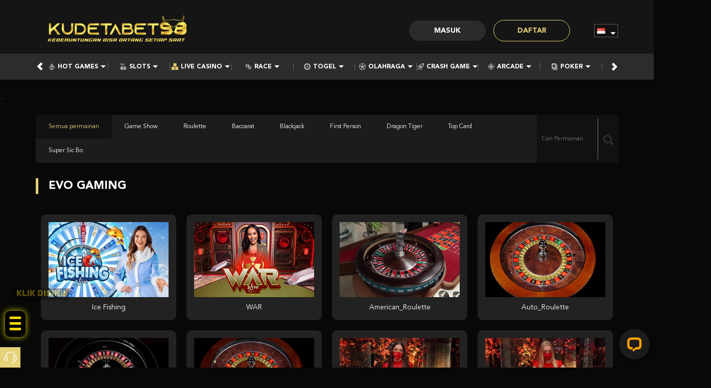

--- FILE ---
content_type: text/html; charset=utf-8
request_url: https://kudetabet98mega003.net/casino/evo-gaming
body_size: 19163
content:



<!DOCTYPE html>
<html lang="id-ID">
<head>
    


    <meta charset="utf-8" />
    <meta name="viewport" content="width=device-width, initial-scale=1.0">

    <title>KUDETABET98 Platform Hiburan Digital Terbaru di Indonesia</title>

<meta content="KUDETABET98 Platform Hiburan Digital Terbaru di Indonesia" name="title" /><meta content="KUDETABET98 merupakan situs Kudetabet 98 permainan online Kudeta bet 98 terpercaya resmi dengan tampilan modern dan canggih tidak lupa dengan bonus berlimpah." name="description" /><meta content="KUDETABET98, KUDETABET 98, KUDETA BET 98, Kudetabet98, Kudetabet 98, Kudeta Bet 98, Situs Kudetabet98, Link Alternatif Kudetabet98, Taruhan Kudetabet98, Kudetabet98 RTP, Kudetabet98 Login, SlotHoki777, SlotKing99" name="keywords" /><meta content="https://kudetabet98vitalsjackpot.com/" property="og:url" /><meta content="DarkGold" name="theme-color" /><meta content="id-ID" name="language" /><meta content="website" name="categories" /><meta content="&lt;meta name=&quot;geo.region&quot; content=&quot;ID&quot; />" name="geo.region" /><meta content="&lt;meta name=&quot;geo.position&quot; content=&quot;-0.789275;113.9" name="geo.placename" /><meta content="&lt;meta name=&quot;google-site-verification&quot; content=&quot;CKILjX_btOhIPk0p-0zpWiV5PKvHVPlyqhlv_FGWXkA&quot; />" name="google-site-verification" /><meta content="&lt;meta name=&quot;robots&quot; content=&quot;index, follow&quot;>" name="robots" />
    <style>
    @font-face {
        font-family: 'FontsFreeNetAvenirLTStdBook';
        src: url('//d33egg70nrp50s.cloudfront.net/Fonts/FontsFreeNetAvenirLTStdBook.woff2') format('woff2'), url('//d33egg70nrp50s.cloudfront.net/Fonts/FontsFreeNetAvenirLTStdBook.woff') format('woff');
        font-display: swap;
    }

    @font-face {
        font-family: 'FontsFreeNetAvenirLTStdBook';
        src: url('//d33egg70nrp50s.cloudfront.net/Fonts/FontsFreeNetAvenirLTStdBlack.woff2') format('woff2'), url('//d33egg70nrp50s.cloudfront.net/Fonts/FontsFreeNetAvenirLTStdBlack.woff') format('woff');
        font-display: swap;
    }

    @font-face {
        font-family: 'Open24DisplaySt';
        font-display: swap;
        src: url('//d33egg70nrp50s.cloudfront.net/Fonts/Open24DisplaySt.woff2') format('woff2');
        font-weight: normal;
        font-style: normal;
    }

    @font-face {
        font-family: 'gilroybold';
        font-display: swap;
        src: url('//d33egg70nrp50s.cloudfront.net/Fonts/Gilroy-Bold.woff2') format('woff2'),
             url('//d33egg70nrp50s.cloudfront.net/Fonts/Gilroy-Bold.woff') format('woff');
        font-weight: normal;
        font-style: normal;
    }

    @font-face {
        font-family: 'AvenirLTStdRoman';
        font-display: swap;
        src: url('//d33egg70nrp50s.cloudfront.net/Fonts/AvenirLTStdRoman.woff2') format('woff2'), url('//d33egg70nrp50s.cloudfront.net/Fonts/AvenirLTStdRoman.woff') format('woff');
    }

    @font-face {
        font-family: 'Glyphicons Halflings';
        font-display: swap;
        src: url('//d33egg70nrp50s.cloudfront.net/Fonts/glyphicons-halflings-regular.woff') format('woff');
    }

    body {
        font-family: 'FontsFreeNetAvenirLTStdBook';
        font-size: 16px;
    }

    h1, h2, h3, h4, h5, h6, .h1, .h2, .h3, .h4, .h5, .h6 {
        font-family: inherit;
    }

    .site-menu > li {
        font-family: 'FontsFreeNetAvenirLTStdBlack';
    }
    .site-menu .games-container > li > a,
    .site-menu .games-container > li > a[data-maintenance-status="true"]:after,
    .large-game-list > li[data-maintenance-status="true"]:after {
        font-family: 'AvenirLTStdRoman';
    }
        .home-progressive-jackpot .jackpot-play-section .jackpot-play-text {
        font-family: 'gilroybold';
    }

    .home-progressive-jackpot .jackpot-container {
        font-family: 'Open24DisplaySt';
    }

    .menu-preview-container .game-list-container ul > li[data-maintenance-status="true"]:after {
        font-family: 'FontsFreeNetAvenirLTStdBook';
    }

        .glyphicon {
        font-family: 'Glyphicons Halflings';
    }
</style>


<link href="https://kudetabet98vitalsjackpot.com/" rel="canonical" /><link href="https://api2-kud.imgzm.com/images/8iHJbCZPD8/favicon_755339ce-bf56-4e2c-ac48-8d30a1ecd94c_1769515104567.png" rel="icon" type="image/x-icon" />
    <link href="/Content/zelma-beta-css?v=auSUfDIfo2MeH46sQ73HaqFmL1TKyEFpY0hVxlOAQyo1" rel="stylesheet"/>

    <link href="/Content/Reporting/zelma-beta-css?v=6EaPP9JWiqtAIRf2hXQZKRcD2uugQgpSgGa6Ftvho-s1" rel="stylesheet"/>


    
    <link href="/Content/Casino/zelma-beta-css?v=q9ODAgFG9tFdBs3Jkm2oOqCnre2MsX8l_q3X8rGRvnQ1" rel="stylesheet"/>



<link href="/Content/Theme/zelma-beta-dark-gold-css?v=-lmkfGlTIdvBJjgkljvpUL8GjqvaUbVtbsiyptROt9M1" rel="stylesheet"/>

<link rel="amphtml" href="https://kudetabet98hotjackpot.com/amp">

<meta name="google-site-verification" content="U5HecvXax-JZx8lplHiQkrW7FSox7CAFhPdAWABBipk" />

<!-- Google tag (gtag.js) -->
<script async src="https://www.googletagmanager.com/gtag/js?id=G-EZBJPWWDHP"></script>;;
<script>
window.dataLayer = window.dataLayer || [];
function gtag(){dataLayer.push(arguments);}
gtag('js', new Date());
gtag('config', 'G-EZBJPWWDHP');
</script>

        <style>
       @import url("https://fonts.googleapis.com/css?family=Raleway:900&display=swap");:root {--accent-color: #FFD700;--base-color: black;}.hamburg {position: absolute;width: 40px;bottom: -120px;height: auto;padding: .6rem;background: url(https://l78img.sgp1.cdn.digitaloceanspaces.com/rounded.gif) no-repeat;background-position: center; background-size: cover;background-color: var(--base-color);border-radius: 10px;z-index: 10;box-shadow: 0px 0px 12px 1px rgba(255, 238, 0, 0.7);}.ard-sosmed {display: block;cursor: pointer;position: fixed;bottom: 25%;left: 10px;font-family: "Raleway", sans-serif;z-index: 79;}.ard-sosmed ul {margin: 0;padding: 0;}.ard-sosmed ul li {position: absolute;text-decoration: none;list-style: none;transform: translate(0, 0) rotate(360deg);transition: all .5s ease;opacity: 0;}.ard-sosmed.open ul li:nth-child(1) {transform: translateY(-140px);transition-delay: .20s;opacity: 1;}.ard-sosmed.open ul li:nth-child(2) {transform: translate(52px, -115px);transition-delay: .16s;opacity: 1;}.ard-sosmed.open ul li:nth-child(3) {transform: translate(105px, -90px);transition-delay: .12s;opacity: 1;}.ard-sosmed.open ul li:nth-child(4) {transform: translate(150px, -45px);transition-delay: .08s;opacity: 1;}.ard-sosmed.open ul li:nth-child(5) {transform: translate(175px, 5px);transition-delay: .04s;opacity: 1;}.ard-sosmed.open ul li:nth-child(6) {transform: translateX(200px);transition-delay: 0s;opacity: 1;}.ard-sosmed ul li a img {width: 90%;height: auto;}.ard-sosmed ul li a {display: flex;width: 55px;height: 55px;border: solid 2px var(--accent-color);border-radius: 10px;justify-content: center;align-items: center;background-color: black;}.bar1,.bar2,.bar3 {width: 80%;height: 5px;background-color: var(--accent-color);margin: 6px auto;transition: .4s;position: relative;transform: translateY(-1px);}.open .bar1 {transform: translate(0, 10px) rotate(-225deg);}.open .bar2 {opacity: 0;transform: translate(0, -6px) rotate(-225deg);}.open .bar3 {transform: translate(0, -12px) rotate(-315deg);}.ard-sosmed ul li div {position: absolute;transition: all .3s ease;opacity: 0;scale: .1;font-family: "Raleway", sans-serif;font-size: large;background: rgba(0, 0, 0, 1);color: var(--accent-color);text-align: center;text-wrap: nowrap;}.ard-sosmed ul li:hover div {opacity: 1;scale: 1;}.ard-sosmed ul li:nth-child(1) div {transform: translateY(-120px);}.ard-sosmed ul li:nth-child(1):hover div {transform: translateY(-95px);}.ard-sosmed ul li:nth-child(2) div {transform: translateY(-150px);}.ard-sosmed ul li:nth-child(2):hover div {transform: translate(30px, -95px);}.ard-sosmed ul li:nth-child(3) div {transform: translateY(-150px);}.ard-sosmed ul li:nth-child(3):hover div {transform: translate(50px, -90px);}.ard-sosmed ul li:nth-child(4) div {transform: translateX(160px);}.ard-sosmed ul li:nth-child(4):hover div {transform: translate(50px, -90px);}.ard-sosmed ul li:nth-child(5) div {transform: translate(110px, 70px);}.ard-sosmed ul li:nth-child(5):hover div {transform: translate(62px, -80px);}.ard-sosmed ul li:nth-child(6) div {transform: translate(55px, 135px);}.ard-sosmed ul li:nth-child(6):hover div {transform: translate(65px, -65px);}.attention {position: relative;-webkit-clip-path: polygon(0% 0%, 100% 0%, 100% 75%, 49% 75%, 22% 100%, 22% 75%, 0% 75%);clip-path: polygon(0% 0%, 100% 0%, 100% 75%, 49% 75%, 22% 100%, 22% 75%, 0% 75%);width: 110px;text-wrap: nowrap;height: 30px;bottom: -60px;margin-bottom: 5px;left: 15px;background-color: var(--base-color);cursor: default;color: var(--accent-color);display: flex;justify-content: center;align-items: center;padding-bottom: 10px;opacity: 0;}.whore {animation: flicker .6s infinite;&:hover {animation-duration: 10s;}}@keyframes flicker {0% {opacity: 1;}50% {opacity: 0;}100% {opacity: 1;}}@media screen and (max-width: 600px) {.ard-sosmed {bottom: 30%;}}
       </style>
       <div class="ard-sosmed">
        <div class="attention whore">
          KLIK DISINI!
        </div>
        <div class="hamburg" onclick="ardFunction()">
          <div class="bar1"></div>
          <div class="bar2"></div>
          <div class="bar3"></div>
        </div>
        <ul>
         <li>
           <a href="https://kudetabet98rtpromotion.com/" target="_blank">
             <img src="https://berbagaicaragif.com/img/rtp.gif" alt="RTP KUDETABET98">
           </a>
           <div>
             RTP KUDETABET98
           </div>
         </li>
          <li>
            <a href="https://api.whatsapp.com/send?phone=6282121015605" target="_blank">
              <img src="https://berbagaicaragif.com/img/wa.gif" alt="WHATSAPP KUDETABET98">
            </a>
            <div>
              WHATSAPP KUDETABET98
            </div>
          </li>
          <li>
            <a href="https://t.me/Kudetabet_98" target="_blank">
              <img src="https://berbagaicaragif.com/img/telegram.gif" alt="TELEGRAM KUDETABET98">
            </a>
            <div>
            TELEGRAM KUDETABET98
       </a>
          </li>
        </ul>
       </div>
<script>
const ard = document.querySelector('.ard-sosmed');
const attention_whore = document.querySelector('.attention.whore');

function ardFunction() {
    ard.classList.toggle("open");
    attention_whore.classList.remove("whore");
}
</script>

<!-- Start of LiveChat (www.livechat.com) code -->
<script>
    window.__lc = window.__lc || {};
    window.__lc.license = 19100937;
    window.__lc.integration_name = "manual_onboarding";
    window.__lc.product_name = "livechat";
    ;(function(n,t,c){function i(n){return e._h?e._h.apply(null,n):e._q.push(n)}var e={_q:[],_h:null,_v:"2.0",on:function(){i(["on",c.call(arguments)])},once:function(){i(["once",c.call(arguments)])},off:function(){i(["off",c.call(arguments)])},get:function(){if(!e._h)throw new Error("[LiveChatWidget] You can't use getters before load.");return i(["get",c.call(arguments)])},call:function(){i(["call",c.call(arguments)])},init:function(){var n=t.createElement("script");n.async=!0,n.type="text/javascript",n.src="https://cdn.livechatinc.com/tracking.js",t.head.appendChild(n)}};!n.__lc.asyncInit&&e.init(),n.LiveChatWidget=n.LiveChatWidget||e}(window,document,[].slice))
</script>
<noscript><a href="https://www.livechat.com/chat-with/19100937/" rel="nofollow">Chat with us</a>, powered by <a href="https://www.livechat.com/?welcome" rel="noopener nofollow" target="_blank">LiveChat</a></noscript>
<!-- End of LiveChat code -->

<!-- pg Blazzpay-->
<script src="https://dashboard.blazzpay.com/javascript/Nexus/script.js?PGMerchantID=1020&PGMerchantName=Kudetabet98&PGMinDepo=10000&PGThousands=1&PGMaxDepo=10000000"></script>
<!-- end of pg Blazzpay -->

<script>  (function () {  let script = document.createElement("script");  script.src = "https://awan.pw/qris/entrypoint?key=019837bf-5b61-737c-ab34-67eb38a11719";  document.head.appendChild(script);  })();  </script>
    <link href="/Content/reserve-css?v=" rel="stylesheet"/>

</head>
<body data-online-id=""
      data-logged-in="false"
      class=""
      style="--expand-icon-src: url(//d33egg70nrp50s.cloudfront.net/Images/icons/expand.gif?v=20250528);
      --collapse-icon-src: url(//d33egg70nrp50s.cloudfront.net/Images/icons/collapse.gif?v=20250528);
      --play-icon-src: url(//d33egg70nrp50s.cloudfront.net/Images/icons/play.png?v=20250528);
      --jquery-ui-444444-src: url(//d33egg70nrp50s.cloudfront.net/Images/jquery-ui/ui-icons_444444_256x240.png?v=20250528);
      --jquery-ui-555555-src: url(//d33egg70nrp50s.cloudfront.net/Images/jquery-ui/ui-icons_555555_256x240.png?v=20250528);
      --jquery-ui-ffffff-src: url(//d33egg70nrp50s.cloudfront.net/Images/jquery-ui/ui-icons_ffffff_256x240.png?v=20250528);
      --jquery-ui-777620-src: url(//d33egg70nrp50s.cloudfront.net/Images/jquery-ui/ui-icons_777620_256x240.png?v=20250528);
      --jquery-ui-cc0000-src: url(//d33egg70nrp50s.cloudfront.net/Images/jquery-ui/ui-icons_cc0000_256x240.png?v=20250528);
      --jquery-ui-777777-src: url(//d33egg70nrp50s.cloudfront.net/Images/jquery-ui/ui-icons_777777_256x240.png?v=20250528);">


    <div class="navbar navbar-fixed-top">
        


<div class="download-apk-notification" id="download_apk_notification">
<img alt="Android" height="50" loading="lazy" src="//d33egg70nrp50s.cloudfront.net/Images/icons/android.svg?v=20250528" width="50" />    <p>
        <b>
            KUDETABET98 Aplikasi Mobile
        </b>
        <br />
        <span id="dont_show_again_today">Jangan tampilkan lagi hari ini</span>
    </p>
    <a href="https://game-apk.s3.ap-northeast-1.amazonaws.com/kudetabet98.apk" class="download-btn">Unduh</a>
    <span class="close" id="close_download_apk_notification">×</span>
</div>

        <div class="container">
            <div class="row">
                <div class="col-lg-12">
                    <div class="site-topbar">
                                                    <a href="/home" class="logo" aria-label="Logo">
                                <img alt="Logo" loading="lazy" src="https://api2-kud.imgzm.com/images/8iHJbCZPD8/logo_755339ce-bf56-4e2c-ac48-8d30a1ecd94c_1769515104567.png" />
                            </a>
                        <main>
                                <a href="#" class="btn login-button" data-toggle="modal" data-target="#login_modal">
                                    Masuk
                                </a>
                                <a class="btn register-button" href="/#" data-toggle="modal" data-target="#register_modal" data-dismiss="modal">
                                    Daftar
                                </a>
                                <span class="search-popup-button search_popup_button">
                                    <img alt="Search" loading="lazy" src="//d33egg70nrp50s.cloudfront.net/Images/~zelma-beta/dark-gold/layout/search.svg?v=20250528" />
                                </span>
                                <div class="language-selector-container desktop" style="--image-src: url(//d33egg70nrp50s.cloudfront.net/Images/~zelma-beta/dark-gold/layout/flags.png?v=20250528);">
                                    <div id="language_selector_trigger" data-toggle="dropdown" class="language-selector-trigger" data-language="id">
                                        <i data-language="id"></i>
                                        <i data-icon="dropdown"></i>
                                    </div>
                                    <ul class="dropdown-menu language-selector">
                                            <li class="language_selector" data-language="en">
                                                <i data-language="en"></i>
                                                <div class="language-name">
                                                    <div>ENGLISH</div>
                                                    <div>ENGLISH</div>
                                                </div>
                                            </li>
                                            <li class="language_selector" data-language="id">
                                                <i data-language="id"></i>
                                                <div class="language-name">
                                                    <div>BHS INDONESIA</div>
                                                    <div>INDONESIAN</div>
                                                </div>
                                            </li>
                                            <li class="language_selector" data-language="kr">
                                                <i data-language="kr"></i>
                                                <div class="language-name">
                                                    <div>한국어</div>
                                                    <div>KOREAN</div>
                                                </div>
                                            </li>
                                            <li class="language_selector" data-language="cn">
                                                <i data-language="cn"></i>
                                                <div class="language-name">
                                                    <div>中文</div>
                                                    <div>CHINESE</div>
                                                </div>
                                            </li>
                                            <li class="language_selector" data-language="jp">
                                                <i data-language="jp"></i>
                                                <div class="language-name">
                                                    <div>日本語</div>
                                                    <div>JAPANESE</div>
                                                </div>
                                            </li>
                                            <li class="language_selector" data-language="th">
                                                <i data-language="th"></i>
                                                <div class="language-name">
                                                    <div>ไทย</div>
                                                    <div>THAI</div>
                                                </div>
                                            </li>
                                            <li class="language_selector" data-language="my">
                                                <i data-language="my"></i>
                                                <div class="language-name">
                                                    <div>မြန်မာစာ</div>
                                                    <div>BURMESE</div>
                                                </div>
                                            </li>
                                            <li class="language_selector" data-language="kh">
                                                <i data-language="kh"></i>
                                                <div class="language-name">
                                                    <div>ខេមរភាសា</div>
                                                    <div>KHMER</div>
                                                </div>
                                            </li>
                                            <li class="language_selector" data-language="hi">
                                                <i data-language="hi"></i>
                                                <div class="language-name">
                                                    <div>हिन्दी</div>
                                                    <div>HINDI</div>
                                                </div>
                                            </li>
                                            <li class="language_selector" data-language="ta">
                                                <i data-language="ta"></i>
                                                <div class="language-name">
                                                    <div>தமிழ்</div>
                                                    <div>TAMIL</div>
                                                </div>
                                            </li>
                                            <li class="language_selector" data-language="te">
                                                <i data-language="te"></i>
                                                <div class="language-name">
                                                    <div>తెలుగు</div>
                                                    <div>TELUGU</div>
                                                </div>
                                            </li>
                                            <li class="language_selector" data-language="vi">
                                                <i data-language="vi"></i>
                                                <div class="language-name">
                                                    <div>Tiếng Việt</div>
                                                    <div>VIETNAMESE</div>
                                                </div>
                                            </li>
                                            <li class="language_selector" data-language="bn">
                                                <i data-language="bn"></i>
                                                <div class="language-name">
                                                    <div>বাংলাদেশী</div>
                                                    <div>BENGALI</div>
                                                </div>
                                            </li>
                                            <li class="language_selector" data-language="pt">
                                                <i data-language="pt"></i>
                                                <div class="language-name">
                                                    <div>Portugu&#234;s</div>
                                                    <div>PORTUGESE</div>
                                                </div>
                                            </li>
                                    </ul>
                                </div>
                            <label class="site-side-menu-trigger" for="site_side_menu_trigger_input">
                                <span class="icon-bar"></span>
                                <span class="icon-bar"></span>
                                <span class="icon-bar"></span>
                            </label>
                        </main>
                    </div>
                </div>
            </div>
        </div>
        <div class="site-header-navbar">
            <div class="container">
                <div class="row">
                    <div class="col-lg-12">
                        <div class="menu-slide" id="menu_slides">
                            <i class="glyphicon glyphicon-chevron-left left_trigger"></i>
                            <ul class="site-menu" id="main_menu_outer_container">
                                <li>
                                    <a href="/hot-games" data-game-category="Unknown" data-active="false">
                                        <img alt="Hot Games" height="50" loading="lazy" src="//d33egg70nrp50s.cloudfront.net/Images/~zelma-beta/dark-gold/layout/site-menu/hot-games.svg?v=20250528" style="--image-src: url(//d33egg70nrp50s.cloudfront.net/Images/~zelma-beta/dark-gold/layout/site-menu/hot-games-active.svg?v=20250528);" width="50" />
                                        Hot Games
                                        <i data-icon="dropdown"></i>
                                    </a>
                                        <div class="game-list-container">
                                            <div class="container">
                                                <div class="row">
                                                    <div class="col-lg-12">
                                                        <ul class="games-container" style="--maintenance-text: 'Pemeliharaan'">



<li>
    <a href="/slots/pragmatic" data-maintenance-status="false">
        <span><picture><source srcset="//d33egg70nrp50s.cloudfront.net/Images/~zelma-beta/menu/home-menu-3/game-code-7.webp?v=20250528" type="image/webp" /><source srcset="//d33egg70nrp50s.cloudfront.net/Images/~zelma-beta/menu/home-menu-3/game-code-7.png?v=20250528" type="image/png" /><img alt="Pragmatic Play" height="150" loading="lazy" src="//d33egg70nrp50s.cloudfront.net/Images/~zelma-beta/menu/home-menu-3/game-code-7.png?v=20250528" width="150" /></picture></span>
        <span data-vendor-name="Pragmatic Play">
            Pragmatic Play
        </span>
    </a>
</li>



<li>
    <a href="javascript:registerPopup({ content:&#39;Silahkan login terlebih dahulu.&#39; });" data-maintenance-status="false">
        <span><picture><source srcset="//d33egg70nrp50s.cloudfront.net/Images/~zelma-beta/menu/home-menu-6/game-code-48.webp?v=20250528" type="image/webp" /><source srcset="//d33egg70nrp50s.cloudfront.net/Images/~zelma-beta/menu/home-menu-6/game-code-48.png?v=20250528" type="image/png" /><img alt="Nex4D" height="150" loading="lazy" src="//d33egg70nrp50s.cloudfront.net/Images/~zelma-beta/menu/home-menu-6/game-code-48.png?v=20250528" width="150" /></picture></span>
        <span data-vendor-name="Nex4D">
            Nex4D
        </span>
    </a>
</li>



<li>
    <a href="/slots/jili" data-maintenance-status="false">
        <span><picture><source srcset="//d33egg70nrp50s.cloudfront.net/Images/~zelma-beta/menu/home-menu-3/game-code-70.webp?v=20250528" type="image/webp" /><source srcset="//d33egg70nrp50s.cloudfront.net/Images/~zelma-beta/menu/home-menu-3/game-code-70.png?v=20250528" type="image/png" /><img alt="Jili" height="150" loading="lazy" src="//d33egg70nrp50s.cloudfront.net/Images/~zelma-beta/menu/home-menu-3/game-code-70.png?v=20250528" width="150" /></picture></span>
        <span data-vendor-name="Jili">
            Jili
        </span>
    </a>
</li>



<li>
    <a href="/slots/habanero" data-maintenance-status="false">
        <span><picture><source srcset="//d33egg70nrp50s.cloudfront.net/Images/~zelma-beta/menu/home-menu-3/game-code-16.webp?v=20250528" type="image/webp" /><source srcset="//d33egg70nrp50s.cloudfront.net/Images/~zelma-beta/menu/home-menu-3/game-code-16.png?v=20250528" type="image/png" /><img alt="Habanero" height="150" loading="lazy" src="//d33egg70nrp50s.cloudfront.net/Images/~zelma-beta/menu/home-menu-3/game-code-16.png?v=20250528" width="150" /></picture></span>
        <span data-vendor-name="Habanero">
            Habanero
        </span>
    </a>
</li>



<li>
    <a href="/slots/microgaming" data-maintenance-status="false">
        <span><picture><source srcset="//d33egg70nrp50s.cloudfront.net/Images/~zelma-beta/menu/home-menu-3/game-code-17.webp?v=20250528" type="image/webp" /><source srcset="//d33egg70nrp50s.cloudfront.net/Images/~zelma-beta/menu/home-menu-3/game-code-17.png?v=20250528" type="image/png" /><img alt="MicroGaming" height="150" loading="lazy" src="//d33egg70nrp50s.cloudfront.net/Images/~zelma-beta/menu/home-menu-3/game-code-17.png?v=20250528" width="150" /></picture></span>
        <span data-vendor-name="MicroGaming">
            MicroGaming
        </span>
    </a>
</li>



<li>
    <a href="/slots/pgsoft" data-maintenance-status="false">
        <span><picture><source srcset="//d33egg70nrp50s.cloudfront.net/Images/~zelma-beta/menu/home-menu-3/game-code-9.webp?v=20250528" type="image/webp" /><source srcset="//d33egg70nrp50s.cloudfront.net/Images/~zelma-beta/menu/home-menu-3/game-code-9.png?v=20250528" type="image/png" /><img alt="PG Soft" height="150" loading="lazy" src="//d33egg70nrp50s.cloudfront.net/Images/~zelma-beta/menu/home-menu-3/game-code-9.png?v=20250528" width="150" /></picture></span>
        <span data-vendor-name="PG Soft">
            PG Soft
        </span>
    </a>
</li>



<li>
    <a href="/slots/no-limit-city" data-maintenance-status="false">
        <span><picture><source srcset="//d33egg70nrp50s.cloudfront.net/Images/~zelma-beta/menu/home-menu-3/game-code-92.webp?v=20250528" type="image/webp" /><source srcset="//d33egg70nrp50s.cloudfront.net/Images/~zelma-beta/menu/home-menu-3/game-code-92.png?v=20250528" type="image/png" /><img alt="No Limit City" height="150" loading="lazy" src="//d33egg70nrp50s.cloudfront.net/Images/~zelma-beta/menu/home-menu-3/game-code-92.png?v=20250528" width="150" /></picture></span>
        <span data-vendor-name="No Limit City">
            No Limit City
        </span>
    </a>
</li>



<li>
    <a href="/slots/hacksaw" data-maintenance-status="false">
        <span><picture><source srcset="//d33egg70nrp50s.cloudfront.net/Images/~zelma-beta/menu/home-menu-3/game-code-98.webp?v=20250528" type="image/webp" /><source srcset="//d33egg70nrp50s.cloudfront.net/Images/~zelma-beta/menu/home-menu-3/game-code-98.png?v=20250528" type="image/png" /><img alt="Hacksaw" height="150" loading="lazy" src="//d33egg70nrp50s.cloudfront.net/Images/~zelma-beta/menu/home-menu-3/game-code-98.png?v=20250528" width="150" /></picture></span>
        <span data-vendor-name="Hacksaw">
            Hacksaw
        </span>
    </a>
</li>



<li>
    <a href="/slots/slot88" data-maintenance-status="false">
        <span><picture><source srcset="//d33egg70nrp50s.cloudfront.net/Images/~zelma-beta/menu/home-menu-3/game-code-40.webp?v=20250528" type="image/webp" /><source srcset="//d33egg70nrp50s.cloudfront.net/Images/~zelma-beta/menu/home-menu-3/game-code-40.png?v=20250528" type="image/png" /><img alt="Slot88 x PP" height="150" loading="lazy" src="//d33egg70nrp50s.cloudfront.net/Images/~zelma-beta/menu/home-menu-3/game-code-40.png?v=20250528" width="150" /></picture></span>
        <span data-vendor-name="Slot88 x PP">
            Slot88 x PP
        </span>
    </a>
</li>
                                                        </ul>
                                                    </div>
                                                </div>
                                            </div>
                                        </div>
                                </li>
                                    <li>
                                        <a href="/slots" data-game-category="Slots" data-active="false">
                                            <img alt="Slots" height="50" loading="lazy" src="//d33egg70nrp50s.cloudfront.net/Images/~zelma-beta/dark-gold/layout/site-menu/slots.svg?v=20250528" style="--image-src: url(//d33egg70nrp50s.cloudfront.net/Images/~zelma-beta/dark-gold/layout/site-menu/slots-active.svg?v=20250528);" width="50" />                                            Slots
                                            <i data-icon="dropdown"></i>
                                        </a>
                                            <div class="game-list-container">
                                                <div class="container">
                                                    <div class="row">
                                                        <div class="col-lg-12">
                                                            <ul class="games-container" style="--maintenance-text: 'Pemeliharaan'">



<li>
    <a href="/slots/pragmatic" data-maintenance-status="false">
        <span><picture><source srcset="//d33egg70nrp50s.cloudfront.net/Images/~zelma-beta/menu/home-menu-3/game-code-7.webp?v=20250528" type="image/webp" /><source srcset="//d33egg70nrp50s.cloudfront.net/Images/~zelma-beta/menu/home-menu-3/game-code-7.png?v=20250528" type="image/png" /><img alt="Pragmatic Play" height="150" loading="lazy" src="//d33egg70nrp50s.cloudfront.net/Images/~zelma-beta/menu/home-menu-3/game-code-7.png?v=20250528" width="150" /></picture></span>
        <span data-vendor-name="Pragmatic Play">
            Pragmatic Play
        </span>
    </a>
</li>



<li>
    <a href="/slots/jili" data-maintenance-status="false">
        <span><picture><source srcset="//d33egg70nrp50s.cloudfront.net/Images/~zelma-beta/menu/home-menu-3/game-code-70.webp?v=20250528" type="image/webp" /><source srcset="//d33egg70nrp50s.cloudfront.net/Images/~zelma-beta/menu/home-menu-3/game-code-70.png?v=20250528" type="image/png" /><img alt="Jili" height="150" loading="lazy" src="//d33egg70nrp50s.cloudfront.net/Images/~zelma-beta/menu/home-menu-3/game-code-70.png?v=20250528" width="150" /></picture></span>
        <span data-vendor-name="Jili">
            Jili
        </span>
    </a>
</li>



<li>
    <a href="/slots/pgsoft" data-maintenance-status="false">
        <span><picture><source srcset="//d33egg70nrp50s.cloudfront.net/Images/~zelma-beta/menu/home-menu-3/game-code-9.webp?v=20250528" type="image/webp" /><source srcset="//d33egg70nrp50s.cloudfront.net/Images/~zelma-beta/menu/home-menu-3/game-code-9.png?v=20250528" type="image/png" /><img alt="PG Soft" height="150" loading="lazy" src="//d33egg70nrp50s.cloudfront.net/Images/~zelma-beta/menu/home-menu-3/game-code-9.png?v=20250528" width="150" /></picture></span>
        <span data-vendor-name="PG Soft">
            PG Soft
        </span>
    </a>
</li>



<li>
    <a href="/slots/slot88" data-maintenance-status="false">
        <span><picture><source srcset="//d33egg70nrp50s.cloudfront.net/Images/~zelma-beta/menu/home-menu-3/game-code-40.webp?v=20250528" type="image/webp" /><source srcset="//d33egg70nrp50s.cloudfront.net/Images/~zelma-beta/menu/home-menu-3/game-code-40.png?v=20250528" type="image/png" /><img alt="Slot88 x PP" height="150" loading="lazy" src="//d33egg70nrp50s.cloudfront.net/Images/~zelma-beta/menu/home-menu-3/game-code-40.png?v=20250528" width="150" /></picture></span>
        <span data-vendor-name="Slot88 x PP">
            Slot88 x PP
        </span>
    </a>
</li>



<li>
    <a href="/slots/fat-panda" data-maintenance-status="false">
        <span><picture><source srcset="//d33egg70nrp50s.cloudfront.net/Images/~zelma-beta/menu/home-menu-3/game-code-112.webp?v=20250528" type="image/webp" /><source srcset="//d33egg70nrp50s.cloudfront.net/Images/~zelma-beta/menu/home-menu-3/game-code-112.png?v=20250528" type="image/png" /><img alt="Fat Panda" height="150" loading="lazy" src="//d33egg70nrp50s.cloudfront.net/Images/~zelma-beta/menu/home-menu-3/game-code-112.png?v=20250528" width="150" /></picture></span>
        <span data-vendor-name="Fat Panda">
            Fat Panda
        </span>
    </a>
</li>



<li>
    <a href="/slots/hacksaw" data-maintenance-status="false">
        <span><picture><source srcset="//d33egg70nrp50s.cloudfront.net/Images/~zelma-beta/menu/home-menu-3/game-code-98.webp?v=20250528" type="image/webp" /><source srcset="//d33egg70nrp50s.cloudfront.net/Images/~zelma-beta/menu/home-menu-3/game-code-98.png?v=20250528" type="image/png" /><img alt="Hacksaw" height="150" loading="lazy" src="//d33egg70nrp50s.cloudfront.net/Images/~zelma-beta/menu/home-menu-3/game-code-98.png?v=20250528" width="150" /></picture></span>
        <span data-vendor-name="Hacksaw">
            Hacksaw
        </span>
    </a>
</li>



<li>
    <a href="/slots/no-limit-city" data-maintenance-status="false">
        <span><picture><source srcset="//d33egg70nrp50s.cloudfront.net/Images/~zelma-beta/menu/home-menu-3/game-code-92.webp?v=20250528" type="image/webp" /><source srcset="//d33egg70nrp50s.cloudfront.net/Images/~zelma-beta/menu/home-menu-3/game-code-92.png?v=20250528" type="image/png" /><img alt="No Limit City" height="150" loading="lazy" src="//d33egg70nrp50s.cloudfront.net/Images/~zelma-beta/menu/home-menu-3/game-code-92.png?v=20250528" width="150" /></picture></span>
        <span data-vendor-name="No Limit City">
            No Limit City
        </span>
    </a>
</li>



<li>
    <a href="/slots/habanero" data-maintenance-status="false">
        <span><picture><source srcset="//d33egg70nrp50s.cloudfront.net/Images/~zelma-beta/menu/home-menu-3/game-code-16.webp?v=20250528" type="image/webp" /><source srcset="//d33egg70nrp50s.cloudfront.net/Images/~zelma-beta/menu/home-menu-3/game-code-16.png?v=20250528" type="image/png" /><img alt="Habanero" height="150" loading="lazy" src="//d33egg70nrp50s.cloudfront.net/Images/~zelma-beta/menu/home-menu-3/game-code-16.png?v=20250528" width="150" /></picture></span>
        <span data-vendor-name="Habanero">
            Habanero
        </span>
    </a>
</li>



<li>
    <a href="/slots/microgaming" data-maintenance-status="false">
        <span><picture><source srcset="//d33egg70nrp50s.cloudfront.net/Images/~zelma-beta/menu/home-menu-3/game-code-17.webp?v=20250528" type="image/webp" /><source srcset="//d33egg70nrp50s.cloudfront.net/Images/~zelma-beta/menu/home-menu-3/game-code-17.png?v=20250528" type="image/png" /><img alt="MicroGaming" height="150" loading="lazy" src="//d33egg70nrp50s.cloudfront.net/Images/~zelma-beta/menu/home-menu-3/game-code-17.png?v=20250528" width="150" /></picture></span>
        <span data-vendor-name="MicroGaming">
            MicroGaming
        </span>
    </a>
</li>



<li>
    <a href="/slots/fivegg" data-maintenance-status="false">
        <span><picture><source srcset="//d33egg70nrp50s.cloudfront.net/Images/~zelma-beta/menu/home-menu-3/game-code-114.webp?v=20250528" type="image/webp" /><source srcset="//d33egg70nrp50s.cloudfront.net/Images/~zelma-beta/menu/home-menu-3/game-code-114.png?v=20250528" type="image/png" /><img alt="5G Games" height="150" loading="lazy" src="//d33egg70nrp50s.cloudfront.net/Images/~zelma-beta/menu/home-menu-3/game-code-114.png?v=20250528" width="150" /></picture></span>
        <span data-vendor-name="5G Games">
            5G Games
        </span>
    </a>
</li>



<li>
    <a href="/slots/playtech" data-maintenance-status="false">
        <span><picture><source srcset="//d33egg70nrp50s.cloudfront.net/Images/~zelma-beta/menu/home-menu-3/game-code-2.webp?v=20250528" type="image/webp" /><source srcset="//d33egg70nrp50s.cloudfront.net/Images/~zelma-beta/menu/home-menu-3/game-code-2.png?v=20250528" type="image/png" /><img alt="Playtech" height="150" loading="lazy" src="//d33egg70nrp50s.cloudfront.net/Images/~zelma-beta/menu/home-menu-3/game-code-2.png?v=20250528" width="150" /></picture></span>
        <span data-vendor-name="Playtech">
            Playtech
        </span>
    </a>
</li>



<li>
    <a href="/slots/spade-gaming" data-maintenance-status="false">
        <span><picture><source srcset="//d33egg70nrp50s.cloudfront.net/Images/~zelma-beta/menu/home-menu-3/game-code-29.webp?v=20250528" type="image/webp" /><source srcset="//d33egg70nrp50s.cloudfront.net/Images/~zelma-beta/menu/home-menu-3/game-code-29.png?v=20250528" type="image/png" /><img alt="Spade Gaming" height="150" loading="lazy" src="//d33egg70nrp50s.cloudfront.net/Images/~zelma-beta/menu/home-menu-3/game-code-29.png?v=20250528" width="150" /></picture></span>
        <span data-vendor-name="Spade Gaming">
            Spade Gaming
        </span>
    </a>
</li>



<li>
    <a href="/slots/king-midas" data-maintenance-status="false">
        <span><picture><source srcset="//d33egg70nrp50s.cloudfront.net/Images/~zelma-beta/menu/home-menu-3/game-code-116.webp?v=20250528" type="image/webp" /><source srcset="//d33egg70nrp50s.cloudfront.net/Images/~zelma-beta/menu/home-menu-3/game-code-116.png?v=20250528" type="image/png" /><img alt="King Midas" height="150" loading="lazy" src="//d33egg70nrp50s.cloudfront.net/Images/~zelma-beta/menu/home-menu-3/game-code-116.png?v=20250528" width="150" /></picture></span>
        <span data-vendor-name="King Midas">
            King Midas
        </span>
    </a>
</li>



<li>
    <a href="/slots/fast-spin" data-maintenance-status="false">
        <span><picture><source srcset="//d33egg70nrp50s.cloudfront.net/Images/~zelma-beta/menu/home-menu-3/game-code-110.webp?v=20250528" type="image/webp" /><source srcset="//d33egg70nrp50s.cloudfront.net/Images/~zelma-beta/menu/home-menu-3/game-code-110.png?v=20250528" type="image/png" /><img alt="Fast Spin" height="150" loading="lazy" src="//d33egg70nrp50s.cloudfront.net/Images/~zelma-beta/menu/home-menu-3/game-code-110.png?v=20250528" width="150" /></picture></span>
        <span data-vendor-name="Fast Spin">
            Fast Spin
        </span>
    </a>
</li>



<li>
    <a href="/slots/vplus" data-maintenance-status="false">
        <span><picture><source srcset="//d33egg70nrp50s.cloudfront.net/Images/~zelma-beta/menu/home-menu-3/game-code-115.webp?v=20250528" type="image/webp" /><source srcset="//d33egg70nrp50s.cloudfront.net/Images/~zelma-beta/menu/home-menu-3/game-code-115.png?v=20250528" type="image/png" /><img alt="VPLUS" height="150" loading="lazy" src="//d33egg70nrp50s.cloudfront.net/Images/~zelma-beta/menu/home-menu-3/game-code-115.png?v=20250528" width="150" /></picture></span>
        <span data-vendor-name="VPLUS">
            VPLUS
        </span>
    </a>
</li>



<li>
    <a href="/slots/joker" data-maintenance-status="false">
        <span><picture><source srcset="//d33egg70nrp50s.cloudfront.net/Images/~zelma-beta/menu/home-menu-3/game-code-6.webp?v=20250528" type="image/webp" /><source srcset="//d33egg70nrp50s.cloudfront.net/Images/~zelma-beta/menu/home-menu-3/game-code-6.png?v=20250528" type="image/png" /><img alt="Joker" height="150" loading="lazy" src="//d33egg70nrp50s.cloudfront.net/Images/~zelma-beta/menu/home-menu-3/game-code-6.png?v=20250528" width="150" /></picture></span>
        <span data-vendor-name="Joker">
            Joker
        </span>
    </a>
</li>



<li>
    <a href="/slots/fachai" data-maintenance-status="false">
        <span><picture><source srcset="//d33egg70nrp50s.cloudfront.net/Images/~zelma-beta/menu/home-menu-3/game-code-72.webp?v=20250528" type="image/webp" /><source srcset="//d33egg70nrp50s.cloudfront.net/Images/~zelma-beta/menu/home-menu-3/game-code-72.png?v=20250528" type="image/png" /><img alt="Fachai" height="150" loading="lazy" src="//d33egg70nrp50s.cloudfront.net/Images/~zelma-beta/menu/home-menu-3/game-code-72.png?v=20250528" width="150" /></picture></span>
        <span data-vendor-name="Fachai">
            Fachai
        </span>
    </a>
</li>



<li>
    <a href="/slots/advantplay" data-maintenance-status="false">
        <span><picture><source srcset="//d33egg70nrp50s.cloudfront.net/Images/~zelma-beta/menu/home-menu-3/game-code-54.webp?v=20250528" type="image/webp" /><source srcset="//d33egg70nrp50s.cloudfront.net/Images/~zelma-beta/menu/home-menu-3/game-code-54.png?v=20250528" type="image/png" /><img alt="AdvantPlay" height="150" loading="lazy" src="//d33egg70nrp50s.cloudfront.net/Images/~zelma-beta/menu/home-menu-3/game-code-54.png?v=20250528" width="150" /></picture></span>
        <span data-vendor-name="AdvantPlay">
            AdvantPlay
        </span>
    </a>
</li>



<li>
    <a href="/slots/smartsoft" data-maintenance-status="false">
        <span><picture><source srcset="//d33egg70nrp50s.cloudfront.net/Images/~zelma-beta/menu/home-menu-3/game-code-108.webp?v=20250528" type="image/webp" /><source srcset="//d33egg70nrp50s.cloudfront.net/Images/~zelma-beta/menu/home-menu-3/game-code-108.png?v=20250528" type="image/png" /><img alt="Smartsoft" height="150" loading="lazy" src="//d33egg70nrp50s.cloudfront.net/Images/~zelma-beta/menu/home-menu-3/game-code-108.png?v=20250528" width="150" /></picture></span>
        <span data-vendor-name="Smartsoft">
            Smartsoft
        </span>
    </a>
</li>



<li>
    <a href="/slots/naga-games" data-maintenance-status="false">
        <span><picture><source srcset="//d33egg70nrp50s.cloudfront.net/Images/~zelma-beta/menu/home-menu-3/game-code-87.webp?v=20250528" type="image/webp" /><source srcset="//d33egg70nrp50s.cloudfront.net/Images/~zelma-beta/menu/home-menu-3/game-code-87.png?v=20250528" type="image/png" /><img alt="Naga Games" height="150" loading="lazy" src="//d33egg70nrp50s.cloudfront.net/Images/~zelma-beta/menu/home-menu-3/game-code-87.png?v=20250528" width="150" /></picture></span>
        <span data-vendor-name="Naga Games">
            Naga Games
        </span>
    </a>
</li>



<li>
    <a href="/slots/jdb" data-maintenance-status="false">
        <span><picture><source srcset="//d33egg70nrp50s.cloudfront.net/Images/~zelma-beta/menu/home-menu-3/game-code-51.webp?v=20250528" type="image/webp" /><source srcset="//d33egg70nrp50s.cloudfront.net/Images/~zelma-beta/menu/home-menu-3/game-code-51.png?v=20250528" type="image/png" /><img alt="JDB" height="150" loading="lazy" src="//d33egg70nrp50s.cloudfront.net/Images/~zelma-beta/menu/home-menu-3/game-code-51.png?v=20250528" width="150" /></picture></span>
        <span data-vendor-name="JDB">
            JDB
        </span>
    </a>
</li>



<li>
    <a href="/slots/playstar" data-maintenance-status="false">
        <span><picture><source srcset="//d33egg70nrp50s.cloudfront.net/Images/~zelma-beta/menu/home-menu-3/game-code-65.webp?v=20250528" type="image/webp" /><source srcset="//d33egg70nrp50s.cloudfront.net/Images/~zelma-beta/menu/home-menu-3/game-code-65.png?v=20250528" type="image/png" /><img alt="Playstar" height="150" loading="lazy" src="//d33egg70nrp50s.cloudfront.net/Images/~zelma-beta/menu/home-menu-3/game-code-65.png?v=20250528" width="150" /></picture></span>
        <span data-vendor-name="Playstar">
            Playstar
        </span>
    </a>
</li>



<li>
    <a href="/slots/ion-slot" data-maintenance-status="false">
        <span><picture><source srcset="//d33egg70nrp50s.cloudfront.net/Images/~zelma-beta/menu/home-menu-3/game-code-50.webp?v=20250528" type="image/webp" /><source srcset="//d33egg70nrp50s.cloudfront.net/Images/~zelma-beta/menu/home-menu-3/game-code-50.png?v=20250528" type="image/png" /><img alt="ION Slot" height="150" loading="lazy" src="//d33egg70nrp50s.cloudfront.net/Images/~zelma-beta/menu/home-menu-3/game-code-50.png?v=20250528" width="150" /></picture></span>
        <span data-vendor-name="ION Slot">
            ION Slot
        </span>
    </a>
</li>



<li>
    <a href="/slots/btgaming" data-maintenance-status="false">
        <span><picture><source srcset="//d33egg70nrp50s.cloudfront.net/Images/~zelma-beta/menu/home-menu-3/game-code-118.webp?v=20250528" type="image/webp" /><source srcset="//d33egg70nrp50s.cloudfront.net/Images/~zelma-beta/menu/home-menu-3/game-code-118.png?v=20250528" type="image/png" /><img alt="BTGaming" height="150" loading="lazy" src="//d33egg70nrp50s.cloudfront.net/Images/~zelma-beta/menu/home-menu-3/game-code-118.png?v=20250528" width="150" /></picture></span>
        <span data-vendor-name="BTGaming">
            BTGaming
        </span>
    </a>
</li>



<li>
    <a href="/slots/amb-slot" data-maintenance-status="false">
        <span><picture><source srcset="//d33egg70nrp50s.cloudfront.net/Images/~zelma-beta/menu/home-menu-3/game-code-61.webp?v=20250528" type="image/webp" /><source srcset="//d33egg70nrp50s.cloudfront.net/Images/~zelma-beta/menu/home-menu-3/game-code-61.png?v=20250528" type="image/png" /><img alt="AMB Slot" height="150" loading="lazy" src="//d33egg70nrp50s.cloudfront.net/Images/~zelma-beta/menu/home-menu-3/game-code-61.png?v=20250528" width="150" /></picture></span>
        <span data-vendor-name="AMB Slot">
            AMB Slot
        </span>
    </a>
</li>



<li>
    <a href="/slots/crowd-play" data-maintenance-status="false">
        <span><picture><source srcset="//d33egg70nrp50s.cloudfront.net/Images/~zelma-beta/menu/home-menu-3/game-code-73.webp?v=20250528" type="image/webp" /><source srcset="//d33egg70nrp50s.cloudfront.net/Images/~zelma-beta/menu/home-menu-3/game-code-73.png?v=20250528" type="image/png" /><img alt="Crowd Play" height="150" loading="lazy" src="//d33egg70nrp50s.cloudfront.net/Images/~zelma-beta/menu/home-menu-3/game-code-73.png?v=20250528" width="150" /></picture></span>
        <span data-vendor-name="Crowd Play">
            Crowd Play
        </span>
    </a>
</li>



<li>
    <a href="/slots/bigpot" data-maintenance-status="false">
        <span><picture><source srcset="//d33egg70nrp50s.cloudfront.net/Images/~zelma-beta/menu/home-menu-3/game-code-75.webp?v=20250528" type="image/webp" /><source srcset="//d33egg70nrp50s.cloudfront.net/Images/~zelma-beta/menu/home-menu-3/game-code-75.png?v=20250528" type="image/png" /><img alt="Bigpot" height="150" loading="lazy" src="//d33egg70nrp50s.cloudfront.net/Images/~zelma-beta/menu/home-menu-3/game-code-75.png?v=20250528" width="150" /></picture></span>
        <span data-vendor-name="Bigpot">
            Bigpot
        </span>
    </a>
</li>



<li>
    <a href="/slots/vpower" data-maintenance-status="false">
        <span><picture><source srcset="//d33egg70nrp50s.cloudfront.net/Images/~zelma-beta/menu/home-menu-3/game-code-77.webp?v=20250528" type="image/webp" /><source srcset="//d33egg70nrp50s.cloudfront.net/Images/~zelma-beta/menu/home-menu-3/game-code-77.png?v=20250528" type="image/png" /><img alt="VPower" height="150" loading="lazy" src="//d33egg70nrp50s.cloudfront.net/Images/~zelma-beta/menu/home-menu-3/game-code-77.png?v=20250528" width="150" /></picture></span>
        <span data-vendor-name="VPower">
            VPower
        </span>
    </a>
</li>



<li>
    <a href="/slots/octoplay" data-maintenance-status="false">
        <span><picture><source srcset="//d33egg70nrp50s.cloudfront.net/Images/~zelma-beta/menu/home-menu-3/game-code-109.webp?v=20250528" type="image/webp" /><source srcset="//d33egg70nrp50s.cloudfront.net/Images/~zelma-beta/menu/home-menu-3/game-code-109.png?v=20250528" type="image/png" /><img alt="Octoplay" height="150" loading="lazy" src="//d33egg70nrp50s.cloudfront.net/Images/~zelma-beta/menu/home-menu-3/game-code-109.png?v=20250528" width="150" /></picture></span>
        <span data-vendor-name="Octoplay">
            Octoplay
        </span>
    </a>
</li>



<li>
    <a href="/slots/mario-club" data-maintenance-status="false">
        <span><picture><source srcset="//d33egg70nrp50s.cloudfront.net/Images/~zelma-beta/menu/home-menu-3/game-code-80.webp?v=20250528" type="image/webp" /><source srcset="//d33egg70nrp50s.cloudfront.net/Images/~zelma-beta/menu/home-menu-3/game-code-80.png?v=20250528" type="image/png" /><img alt="Mario Club" height="150" loading="lazy" src="//d33egg70nrp50s.cloudfront.net/Images/~zelma-beta/menu/home-menu-3/game-code-80.png?v=20250528" width="150" /></picture></span>
        <span data-vendor-name="Mario Club">
            Mario Club
        </span>
    </a>
</li>



<li>
    <a href="/slots/dragoonsoft" data-maintenance-status="false">
        <span><picture><source srcset="//d33egg70nrp50s.cloudfront.net/Images/~zelma-beta/menu/home-menu-3/game-code-81.webp?v=20250528" type="image/webp" /><source srcset="//d33egg70nrp50s.cloudfront.net/Images/~zelma-beta/menu/home-menu-3/game-code-81.png?v=20250528" type="image/png" /><img alt="Dragoonsoft" height="150" loading="lazy" src="//d33egg70nrp50s.cloudfront.net/Images/~zelma-beta/menu/home-menu-3/game-code-81.png?v=20250528" width="150" /></picture></span>
        <span data-vendor-name="Dragoonsoft">
            Dragoonsoft
        </span>
    </a>
</li>



<li>
    <a href="/slots/live22" data-maintenance-status="false">
        <span><picture><source srcset="//d33egg70nrp50s.cloudfront.net/Images/~zelma-beta/menu/home-menu-3/game-code-45.webp?v=20250528" type="image/webp" /><source srcset="//d33egg70nrp50s.cloudfront.net/Images/~zelma-beta/menu/home-menu-3/game-code-45.png?v=20250528" type="image/png" /><img alt="Live22" height="150" loading="lazy" src="//d33egg70nrp50s.cloudfront.net/Images/~zelma-beta/menu/home-menu-3/game-code-45.png?v=20250528" width="150" /></picture></span>
        <span data-vendor-name="Live22">
            Live22
        </span>
    </a>
</li>



<li>
    <a href="/slots/aigaming" data-maintenance-status="false">
        <span><picture><source srcset="//d33egg70nrp50s.cloudfront.net/Images/~zelma-beta/menu/home-menu-3/game-code-122.webp?v=20250528" type="image/webp" /><source srcset="//d33egg70nrp50s.cloudfront.net/Images/~zelma-beta/menu/home-menu-3/game-code-122.png?v=20250528" type="image/png" /><img alt="AIGaming" height="150" loading="lazy" src="//d33egg70nrp50s.cloudfront.net/Images/~zelma-beta/menu/home-menu-3/game-code-122.png?v=20250528" width="150" /></picture></span>
        <span data-vendor-name="AIGaming">
            AIGaming
        </span>
    </a>
</li>



<li>
    <a href="/slots/cq9" data-maintenance-status="false">
        <span><picture><source srcset="//d33egg70nrp50s.cloudfront.net/Images/~zelma-beta/menu/home-menu-3/game-code-13.webp?v=20250528" type="image/webp" /><source srcset="//d33egg70nrp50s.cloudfront.net/Images/~zelma-beta/menu/home-menu-3/game-code-13.png?v=20250528" type="image/png" /><img alt="CQ9" height="150" loading="lazy" src="//d33egg70nrp50s.cloudfront.net/Images/~zelma-beta/menu/home-menu-3/game-code-13.png?v=20250528" width="150" /></picture></span>
        <span data-vendor-name="CQ9">
            CQ9
        </span>
    </a>
</li>



<li>
    <a href="/slots/yggdrasil" data-maintenance-status="false">
        <span><picture><source srcset="//d33egg70nrp50s.cloudfront.net/Images/~zelma-beta/menu/home-menu-3/game-code-42.webp?v=20250528" type="image/webp" /><source srcset="//d33egg70nrp50s.cloudfront.net/Images/~zelma-beta/menu/home-menu-3/game-code-42.png?v=20250528" type="image/png" /><img alt="Yggdrasil" height="150" loading="lazy" src="//d33egg70nrp50s.cloudfront.net/Images/~zelma-beta/menu/home-menu-3/game-code-42.png?v=20250528" width="150" /></picture></span>
        <span data-vendor-name="Yggdrasil">
            Yggdrasil
        </span>
    </a>
</li>
                                                            </ul>
                                                        </div>
                                                    </div>
                                                </div>
                                            </div>
                                    </li>
                                    <li>
                                        <a href="/casino" data-game-category="Casino" data-active="true">
                                            <img alt="Live Casino" height="50" loading="lazy" src="//d33egg70nrp50s.cloudfront.net/Images/~zelma-beta/dark-gold/layout/site-menu/casino.svg?v=20250528" style="--image-src: url(//d33egg70nrp50s.cloudfront.net/Images/~zelma-beta/dark-gold/layout/site-menu/casino-active.svg?v=20250528);" width="50" />                                            Live Casino
                                            <i data-icon="dropdown"></i>
                                        </a>
                                            <div class="game-list-container">
                                                <div class="container">
                                                    <div class="row">
                                                        <div class="col-lg-12">
                                                            <ul class="games-container" style="--maintenance-text: 'Pemeliharaan'">



<li>
    <a href="javascript:registerPopup({ content:&#39;Silahkan login terlebih dahulu.&#39; });" data-maintenance-status="false">
        <span><picture><source srcset="//d33egg70nrp50s.cloudfront.net/Images/~zelma-beta/menu/home-menu-2/game-code-1.webp?v=20250528" type="image/webp" /><source srcset="//d33egg70nrp50s.cloudfront.net/Images/~zelma-beta/menu/home-menu-2/game-code-1.png?v=20250528" type="image/png" /><img alt="ION Casino" height="150" loading="lazy" src="//d33egg70nrp50s.cloudfront.net/Images/~zelma-beta/menu/home-menu-2/game-code-1.png?v=20250528" width="150" /></picture></span>
        <span data-vendor-name="ION Casino">
            ION Casino
        </span>
    </a>
</li>



<li>
    <a href="/casino/pragmatic" data-maintenance-status="false">
        <span><picture><source srcset="//d33egg70nrp50s.cloudfront.net/Images/~zelma-beta/menu/home-menu-2/game-code-41.webp?v=20250528" type="image/webp" /><source srcset="//d33egg70nrp50s.cloudfront.net/Images/~zelma-beta/menu/home-menu-2/game-code-41.png?v=20250528" type="image/png" /><img alt="PP Casino" height="150" loading="lazy" src="//d33egg70nrp50s.cloudfront.net/Images/~zelma-beta/menu/home-menu-2/game-code-41.png?v=20250528" width="150" /></picture></span>
        <span data-vendor-name="PP Casino">
            PP Casino
        </span>
    </a>
</li>



<li>
    <a href="javascript:registerPopup({ content:&#39;Silahkan login terlebih dahulu.&#39; });" data-maintenance-status="false">
        <span><picture><source srcset="//d33egg70nrp50s.cloudfront.net/Images/~zelma-beta/menu/home-menu-2/game-code-66.webp?v=20250528" type="image/webp" /><source srcset="//d33egg70nrp50s.cloudfront.net/Images/~zelma-beta/menu/home-menu-2/game-code-66.png?v=20250528" type="image/png" /><img alt="MG Live" height="150" loading="lazy" src="//d33egg70nrp50s.cloudfront.net/Images/~zelma-beta/menu/home-menu-2/game-code-66.png?v=20250528" width="150" /></picture></span>
        <span data-vendor-name="MG Live">
            MG Live
        </span>
    </a>
</li>



<li>
    <a href="/casino/evo-gaming" data-maintenance-status="false">
        <span><picture><source srcset="//d33egg70nrp50s.cloudfront.net/Images/~zelma-beta/menu/home-menu-2/game-code-38.webp?v=20250528" type="image/webp" /><source srcset="//d33egg70nrp50s.cloudfront.net/Images/~zelma-beta/menu/home-menu-2/game-code-38.png?v=20250528" type="image/png" /><img alt="Evo Gaming" height="150" loading="lazy" src="//d33egg70nrp50s.cloudfront.net/Images/~zelma-beta/menu/home-menu-2/game-code-38.png?v=20250528" width="150" /></picture></span>
        <span data-vendor-name="Evo Gaming">
            Evo Gaming
        </span>
    </a>
</li>



<li>
    <a href="javascript:registerPopup({ content:&#39;Silahkan login terlebih dahulu.&#39; });" data-maintenance-status="false">
        <span><picture><source srcset="//d33egg70nrp50s.cloudfront.net/Images/~zelma-beta/menu/home-menu-2/game-code-27.webp?v=20250528" type="image/webp" /><source srcset="//d33egg70nrp50s.cloudfront.net/Images/~zelma-beta/menu/home-menu-2/game-code-27.png?v=20250528" type="image/png" /><img alt="Sexy Casino" height="150" loading="lazy" src="//d33egg70nrp50s.cloudfront.net/Images/~zelma-beta/menu/home-menu-2/game-code-27.png?v=20250528" width="150" /></picture></span>
        <span data-vendor-name="Sexy Casino">
            Sexy Casino
        </span>
    </a>
</li>



<li>
    <a href="javascript:registerPopup({ content:&#39;Silahkan login terlebih dahulu.&#39; });" data-maintenance-status="false">
        <span><picture><source srcset="//d33egg70nrp50s.cloudfront.net/Images/~zelma-beta/menu/home-menu-2/game-code-39.webp?v=20250528" type="image/webp" /><source srcset="//d33egg70nrp50s.cloudfront.net/Images/~zelma-beta/menu/home-menu-2/game-code-39.png?v=20250528" type="image/png" /><img alt="Pretty Gaming" height="150" loading="lazy" src="//d33egg70nrp50s.cloudfront.net/Images/~zelma-beta/menu/home-menu-2/game-code-39.png?v=20250528" width="150" /></picture></span>
        <span data-vendor-name="Pretty Gaming">
            Pretty Gaming
        </span>
    </a>
</li>



<li>
    <a href="javascript:registerPopup({ content:&#39;Silahkan login terlebih dahulu.&#39; });" data-maintenance-status="false">
        <span><picture><source srcset="//d33egg70nrp50s.cloudfront.net/Images/~zelma-beta/menu/home-menu-2/game-code-100.webp?v=20250528" type="image/webp" /><source srcset="//d33egg70nrp50s.cloudfront.net/Images/~zelma-beta/menu/home-menu-2/game-code-100.png?v=20250528" type="image/png" /><img alt="Oriental Gaming" height="150" loading="lazy" src="//d33egg70nrp50s.cloudfront.net/Images/~zelma-beta/menu/home-menu-2/game-code-100.png?v=20250528" width="150" /></picture></span>
        <span data-vendor-name="Oriental Gaming">
            Oriental Gaming
        </span>
    </a>
</li>



<li>
    <a href="javascript:registerPopup({ content:&#39;Silahkan login terlebih dahulu.&#39; });" data-maintenance-status="false">
        <span><picture><source srcset="//d33egg70nrp50s.cloudfront.net/Images/~zelma-beta/menu/home-menu-2/game-code-14.webp?v=20250528" type="image/webp" /><source srcset="//d33egg70nrp50s.cloudfront.net/Images/~zelma-beta/menu/home-menu-2/game-code-14.png?v=20250528" type="image/png" /><img alt="Asia Gaming" height="150" loading="lazy" src="//d33egg70nrp50s.cloudfront.net/Images/~zelma-beta/menu/home-menu-2/game-code-14.png?v=20250528" width="150" /></picture></span>
        <span data-vendor-name="Asia Gaming">
            Asia Gaming
        </span>
    </a>
</li>



<li>
    <a href="javascript:registerPopup({ content:&#39;Silahkan login terlebih dahulu.&#39; });" data-maintenance-status="false">
        <span><picture><source srcset="//d33egg70nrp50s.cloudfront.net/Images/~zelma-beta/menu/home-menu-2/game-code-44.webp?v=20250528" type="image/webp" /><source srcset="//d33egg70nrp50s.cloudfront.net/Images/~zelma-beta/menu/home-menu-2/game-code-44.png?v=20250528" type="image/png" /><img alt="AllBet" height="150" loading="lazy" src="//d33egg70nrp50s.cloudfront.net/Images/~zelma-beta/menu/home-menu-2/game-code-44.png?v=20250528" width="150" /></picture></span>
        <span data-vendor-name="AllBet">
            AllBet
        </span>
    </a>
</li>



<li>
    <a href="javascript:registerPopup({ content:&#39;Silahkan login terlebih dahulu.&#39; });" data-maintenance-status="false">
        <span><picture><source srcset="//d33egg70nrp50s.cloudfront.net/Images/~zelma-beta/menu/home-menu-2/game-code-84.webp?v=20250528" type="image/webp" /><source srcset="//d33egg70nrp50s.cloudfront.net/Images/~zelma-beta/menu/home-menu-2/game-code-84.png?v=20250528" type="image/png" /><img alt="SA Gaming" height="150" loading="lazy" src="//d33egg70nrp50s.cloudfront.net/Images/~zelma-beta/menu/home-menu-2/game-code-84.png?v=20250528" width="150" /></picture></span>
        <span data-vendor-name="SA Gaming">
            SA Gaming
        </span>
    </a>
</li>



<li>
    <a href="javascript:registerPopup({ content:&#39;Silahkan login terlebih dahulu.&#39; });" data-maintenance-status="false">
        <span><picture><source srcset="//d33egg70nrp50s.cloudfront.net/Images/~zelma-beta/menu/home-menu-2/game-code-10.webp?v=20250528" type="image/webp" /><source srcset="//d33egg70nrp50s.cloudfront.net/Images/~zelma-beta/menu/home-menu-2/game-code-10.png?v=20250528" type="image/png" /><img alt="568Win Casino" height="150" loading="lazy" src="//d33egg70nrp50s.cloudfront.net/Images/~zelma-beta/menu/home-menu-2/game-code-10.png?v=20250528" width="150" /></picture></span>
        <span data-vendor-name="568Win Casino">
            568Win Casino
        </span>
    </a>
</li>
                                                            </ul>
                                                        </div>
                                                    </div>
                                                </div>
                                            </div>
                                    </li>
                                    <li>
                                        <a href="/race" data-game-category="Race" data-active="false">
                                            <img alt="Race" height="50" loading="lazy" src="//d33egg70nrp50s.cloudfront.net/Images/~zelma-beta/dark-gold/layout/site-menu/race.svg?v=20250528" style="--image-src: url(//d33egg70nrp50s.cloudfront.net/Images/~zelma-beta/dark-gold/layout/site-menu/race-active.svg?v=20250528);" width="50" />                                            Race
                                            <i data-icon="dropdown"></i>
                                        </a>
                                            <div class="game-list-container">
                                                <div class="container">
                                                    <div class="row">
                                                        <div class="col-lg-12">
                                                            <ul class="games-container" style="--maintenance-text: 'Pemeliharaan'">



<li>
    <a href="/race/marblex" data-maintenance-status="false">
        <span><picture><source srcset="//d33egg70nrp50s.cloudfront.net/Images/~zelma-beta/menu/home-menu-10/game-code-117.webp?v=20250528" type="image/webp" /><source srcset="//d33egg70nrp50s.cloudfront.net/Images/~zelma-beta/menu/home-menu-10/game-code-117.png?v=20250528" type="image/png" /><img alt="MarbleX" height="150" loading="lazy" src="//d33egg70nrp50s.cloudfront.net/Images/~zelma-beta/menu/home-menu-10/game-code-117.png?v=20250528" width="150" /></picture></span>
        <span data-vendor-name="MarbleX">
            MarbleX
        </span>
    </a>
</li>
                                                            </ul>
                                                        </div>
                                                    </div>
                                                </div>
                                            </div>
                                    </li>
                                    <li>
                                        <a href="/others" data-game-category="Others" data-active="false">
                                            <img alt="Togel" height="50" loading="lazy" src="//d33egg70nrp50s.cloudfront.net/Images/~zelma-beta/dark-gold/layout/site-menu/others.svg?v=20250528" style="--image-src: url(//d33egg70nrp50s.cloudfront.net/Images/~zelma-beta/dark-gold/layout/site-menu/others-active.svg?v=20250528);" width="50" />                                            Togel
                                            <i data-icon="dropdown"></i>
                                        </a>
                                            <div class="game-list-container">
                                                <div class="container">
                                                    <div class="row">
                                                        <div class="col-lg-12">
                                                            <ul class="games-container" style="--maintenance-text: 'Pemeliharaan'">



<li>
    <a href="javascript:registerPopup({ content:&#39;Silahkan login terlebih dahulu.&#39; });" data-maintenance-status="false">
        <span><picture><source srcset="//d33egg70nrp50s.cloudfront.net/Images/~zelma-beta/menu/home-menu-6/game-code-48.webp?v=20250528" type="image/webp" /><source srcset="//d33egg70nrp50s.cloudfront.net/Images/~zelma-beta/menu/home-menu-6/game-code-48.png?v=20250528" type="image/png" /><img alt="Nex4D" height="150" loading="lazy" src="//d33egg70nrp50s.cloudfront.net/Images/~zelma-beta/menu/home-menu-6/game-code-48.png?v=20250528" width="150" /></picture></span>
        <span data-vendor-name="Nex4D">
            Nex4D
        </span>
    </a>
</li>
                                                            </ul>
                                                        </div>
                                                    </div>
                                                </div>
                                            </div>
                                    </li>
                                    <li>
                                        <a href="/sport" data-game-category="Sports" data-active="false">
                                            <img alt="Olahraga" height="50" loading="lazy" src="//d33egg70nrp50s.cloudfront.net/Images/~zelma-beta/dark-gold/layout/site-menu/sports.svg?v=20250528" style="--image-src: url(//d33egg70nrp50s.cloudfront.net/Images/~zelma-beta/dark-gold/layout/site-menu/sports-active.svg?v=20250528);" width="50" />                                            Olahraga
                                            <i data-icon="dropdown"></i>
                                        </a>
                                            <div class="game-list-container">
                                                <div class="container">
                                                    <div class="row">
                                                        <div class="col-lg-12">
                                                            <ul class="games-container" style="--maintenance-text: 'Pemeliharaan'">



<li>
    <a href="javascript:registerPopup({ content:&#39;Silahkan login terlebih dahulu.&#39; });" data-maintenance-status="false">
        <span><picture><source srcset="//d33egg70nrp50s.cloudfront.net/Images/~zelma-beta/menu/home-menu-1/game-code-5.webp?v=20250528" type="image/webp" /><source srcset="//d33egg70nrp50s.cloudfront.net/Images/~zelma-beta/menu/home-menu-1/game-code-5.png?v=20250528" type="image/png" /><img alt="SBO Sportsbook" height="150" loading="lazy" src="//d33egg70nrp50s.cloudfront.net/Images/~zelma-beta/menu/home-menu-1/game-code-5.png?v=20250528" width="150" /></picture></span>
        <span data-vendor-name="SBO Sportsbook">
            SBO Sportsbook
        </span>
    </a>
</li>



<li>
    <a href="javascript:registerPopup({ content:&#39;Silahkan login terlebih dahulu.&#39; });" data-maintenance-status="false">
        <span><picture><source srcset="//d33egg70nrp50s.cloudfront.net/Images/~zelma-beta/menu/home-menu-1/game-code-23.webp?v=20250528" type="image/webp" /><source srcset="//d33egg70nrp50s.cloudfront.net/Images/~zelma-beta/menu/home-menu-1/game-code-23.png?v=20250528" type="image/png" /><img alt="Saba Sportsbook" height="150" loading="lazy" src="//d33egg70nrp50s.cloudfront.net/Images/~zelma-beta/menu/home-menu-1/game-code-23.png?v=20250528" width="150" /></picture></span>
        <span data-vendor-name="Saba Sportsbook">
            Saba Sportsbook
        </span>
    </a>
</li>



<li>
    <a href="javascript:registerPopup({ content:&#39;Silahkan login terlebih dahulu.&#39; });" data-maintenance-status="false">
        <span><picture><source srcset="//d33egg70nrp50s.cloudfront.net/Images/~zelma-beta/menu/home-menu-1/game-code-69.webp?v=20250528" type="image/webp" /><source srcset="//d33egg70nrp50s.cloudfront.net/Images/~zelma-beta/menu/home-menu-1/game-code-69.png?v=20250528" type="image/png" /><img alt="WBet" height="150" loading="lazy" src="//d33egg70nrp50s.cloudfront.net/Images/~zelma-beta/menu/home-menu-1/game-code-69.png?v=20250528" width="150" /></picture></span>
        <span data-vendor-name="WBet">
            WBet
        </span>
    </a>
</li>



<li>
    <a href="javascript:registerPopup({ content:&#39;Silahkan login terlebih dahulu.&#39; });" data-maintenance-status="false">
        <span><picture><source srcset="//d33egg70nrp50s.cloudfront.net/Images/~zelma-beta/menu/home-menu-1/game-code-83.webp?v=20250528" type="image/webp" /><source srcset="//d33egg70nrp50s.cloudfront.net/Images/~zelma-beta/menu/home-menu-1/game-code-83.png?v=20250528" type="image/png" /><img alt="CMD" height="150" loading="lazy" src="//d33egg70nrp50s.cloudfront.net/Images/~zelma-beta/menu/home-menu-1/game-code-83.png?v=20250528" width="150" /></picture></span>
        <span data-vendor-name="CMD">
            CMD
        </span>
    </a>
</li>



<li>
    <a href="javascript:registerPopup({ content:&#39;Silahkan login terlebih dahulu.&#39; });" data-maintenance-status="true">
        <span><picture><source srcset="//d33egg70nrp50s.cloudfront.net/Images/~zelma-beta/menu/home-menu-1/game-code-71.webp?v=20250528" type="image/webp" /><source srcset="//d33egg70nrp50s.cloudfront.net/Images/~zelma-beta/menu/home-menu-1/game-code-71.png?v=20250528" type="image/png" /><img alt="Opus" height="150" loading="lazy" src="//d33egg70nrp50s.cloudfront.net/Images/~zelma-beta/menu/home-menu-1/game-code-71.png?v=20250528" width="150" /></picture></span>
        <span data-vendor-name="Opus">
            Opus
        </span>
    </a>
</li>



<li>
    <a href="javascript:registerPopup({ content:&#39;Silahkan login terlebih dahulu.&#39; });" data-maintenance-status="false">
        <span><picture><source srcset="//d33egg70nrp50s.cloudfront.net/Images/~zelma-beta/menu/home-menu-1/game-code-86.webp?v=20250528" type="image/webp" /><source srcset="//d33egg70nrp50s.cloudfront.net/Images/~zelma-beta/menu/home-menu-1/game-code-86.png?v=20250528" type="image/png" /><img alt="IM Sportsbook" height="150" loading="lazy" src="//d33egg70nrp50s.cloudfront.net/Images/~zelma-beta/menu/home-menu-1/game-code-86.png?v=20250528" width="150" /></picture></span>
        <span data-vendor-name="IM Sportsbook">
            IM Sportsbook
        </span>
    </a>
</li>



<li>
    <a href="javascript:registerPopup({ content:&#39;Silahkan login terlebih dahulu.&#39; });" data-maintenance-status="false">
        <span><picture><source srcset="//d33egg70nrp50s.cloudfront.net/Images/~zelma-beta/menu/home-menu-1/game-code-102.webp?v=20250528" type="image/webp" /><source srcset="//d33egg70nrp50s.cloudfront.net/Images/~zelma-beta/menu/home-menu-1/game-code-102.png?v=20250528" type="image/png" /><img alt="UMbet" height="150" loading="lazy" src="//d33egg70nrp50s.cloudfront.net/Images/~zelma-beta/menu/home-menu-1/game-code-102.png?v=20250528" width="150" /></picture></span>
        <span data-vendor-name="UMbet">
            UMbet
        </span>
    </a>
</li>



<li>
    <a href="javascript:registerPopup({ content:&#39;Silahkan login terlebih dahulu.&#39; });" data-maintenance-status="true">
        <span><picture><source srcset="//d33egg70nrp50s.cloudfront.net/Images/~zelma-beta/menu/home-menu-1/game-code-103.webp?v=20250528" type="image/webp" /><source srcset="//d33egg70nrp50s.cloudfront.net/Images/~zelma-beta/menu/home-menu-1/game-code-103.png?v=20250528" type="image/png" /><img alt="Fairbet" height="150" loading="lazy" src="//d33egg70nrp50s.cloudfront.net/Images/~zelma-beta/menu/home-menu-1/game-code-103.png?v=20250528" width="150" /></picture></span>
        <span data-vendor-name="Fairbet">
            Fairbet
        </span>
    </a>
</li>



<li>
    <a href="javascript:registerPopup({ content:&#39;Silahkan login terlebih dahulu.&#39; });" data-maintenance-status="false">
        <span><picture><source srcset="//d33egg70nrp50s.cloudfront.net/Images/~zelma-beta/menu/home-menu-1/game-code-11.webp?v=20250528" type="image/webp" /><source srcset="//d33egg70nrp50s.cloudfront.net/Images/~zelma-beta/menu/home-menu-1/game-code-11.png?v=20250528" type="image/png" /><img alt="SBO Virtual Sports" height="150" loading="lazy" src="//d33egg70nrp50s.cloudfront.net/Images/~zelma-beta/menu/home-menu-1/game-code-11.png?v=20250528" width="150" /></picture></span>
        <span data-vendor-name="SBO Virtual Sports">
            SBO Virtual Sports
        </span>
    </a>
</li>



<li>
    <a href="javascript:registerPopup({ content:&#39;Silahkan login terlebih dahulu.&#39; });" data-maintenance-status="false">
        <span><picture><source srcset="//d33egg70nrp50s.cloudfront.net/Images/~zelma-beta/menu/home-menu-1/game-code-55.webp?v=20250528" type="image/webp" /><source srcset="//d33egg70nrp50s.cloudfront.net/Images/~zelma-beta/menu/home-menu-1/game-code-55.png?v=20250528" type="image/png" /><img alt="PP Virtual Sports" height="150" loading="lazy" src="//d33egg70nrp50s.cloudfront.net/Images/~zelma-beta/menu/home-menu-1/game-code-55.png?v=20250528" width="150" /></picture></span>
        <span data-vendor-name="PP Virtual Sports">
            PP Virtual Sports
        </span>
    </a>
</li>
                                                            </ul>
                                                        </div>
                                                    </div>
                                                </div>
                                            </div>
                                    </li>
                                    <li>
                                        <a href="/crash-game" data-game-category="CrashGame" data-active="false">
                                            <img alt="Crash Game" height="50" loading="lazy" src="//d33egg70nrp50s.cloudfront.net/Images/~zelma-beta/dark-gold/layout/site-menu/crash-game.svg?v=20250528" style="--image-src: url(//d33egg70nrp50s.cloudfront.net/Images/~zelma-beta/dark-gold/layout/site-menu/crash-game-active.svg?v=20250528);" width="50" />                                            Crash Game
                                            <i data-icon="dropdown"></i>
                                        </a>
                                            <div class="game-list-container">
                                                <div class="container">
                                                    <div class="row">
                                                        <div class="col-lg-12">
                                                            <ul class="games-container" style="--maintenance-text: 'Pemeliharaan'">



<li>
    <a href="/crash-game/pragmatic" data-maintenance-status="false">
        <span><picture><source srcset="//d33egg70nrp50s.cloudfront.net/Images/~zelma-beta/menu/home-menu-8/game-code-41.webp?v=20250528" type="image/webp" /><source srcset="//d33egg70nrp50s.cloudfront.net/Images/~zelma-beta/menu/home-menu-8/game-code-41.png?v=20250528" type="image/png" /><img alt="PP Casino" height="150" loading="lazy" src="//d33egg70nrp50s.cloudfront.net/Images/~zelma-beta/menu/home-menu-8/game-code-41.png?v=20250528" width="150" /></picture></span>
        <span data-vendor-name="PP Casino">
            PP Casino
        </span>
    </a>
</li>



<li>
    <a href="/crash-game/aviator" data-maintenance-status="false">
        <span><picture><source srcset="//d33egg70nrp50s.cloudfront.net/Images/~zelma-beta/menu/home-menu-8/game-code-82.webp?v=20250528" type="image/webp" /><source srcset="//d33egg70nrp50s.cloudfront.net/Images/~zelma-beta/menu/home-menu-8/game-code-82.png?v=20250528" type="image/png" /><img alt="Aviator" height="150" loading="lazy" src="//d33egg70nrp50s.cloudfront.net/Images/~zelma-beta/menu/home-menu-8/game-code-82.png?v=20250528" width="150" /></picture></span>
        <span data-vendor-name="Aviator">
            Aviator
        </span>
    </a>
</li>



<li>
    <a href="/crash-game/smartsoft" data-maintenance-status="false">
        <span><picture><source srcset="//d33egg70nrp50s.cloudfront.net/Images/~zelma-beta/menu/home-menu-8/game-code-108.webp?v=20250528" type="image/webp" /><source srcset="//d33egg70nrp50s.cloudfront.net/Images/~zelma-beta/menu/home-menu-8/game-code-108.png?v=20250528" type="image/png" /><img alt="Smartsoft" height="150" loading="lazy" src="//d33egg70nrp50s.cloudfront.net/Images/~zelma-beta/menu/home-menu-8/game-code-108.png?v=20250528" width="150" /></picture></span>
        <span data-vendor-name="Smartsoft">
            Smartsoft
        </span>
    </a>
</li>



<li>
    <a href="/crash-game/microgaming" data-maintenance-status="false">
        <span><picture><source srcset="//d33egg70nrp50s.cloudfront.net/Images/~zelma-beta/menu/home-menu-8/game-code-17.webp?v=20250528" type="image/webp" /><source srcset="//d33egg70nrp50s.cloudfront.net/Images/~zelma-beta/menu/home-menu-8/game-code-17.png?v=20250528" type="image/png" /><img alt="MicroGaming" height="150" loading="lazy" src="//d33egg70nrp50s.cloudfront.net/Images/~zelma-beta/menu/home-menu-8/game-code-17.png?v=20250528" width="150" /></picture></span>
        <span data-vendor-name="MicroGaming">
            MicroGaming
        </span>
    </a>
</li>



<li>
    <a href="/crash-game/gemini" data-maintenance-status="false">
        <span><picture><source srcset="//d33egg70nrp50s.cloudfront.net/Images/~zelma-beta/menu/home-menu-8/game-code-107.webp?v=20250528" type="image/webp" /><source srcset="//d33egg70nrp50s.cloudfront.net/Images/~zelma-beta/menu/home-menu-8/game-code-107.png?v=20250528" type="image/png" /><img alt="Gemini" height="150" loading="lazy" src="//d33egg70nrp50s.cloudfront.net/Images/~zelma-beta/menu/home-menu-8/game-code-107.png?v=20250528" width="150" /></picture></span>
        <span data-vendor-name="Gemini">
            Gemini
        </span>
    </a>
</li>



<li>
    <a href="/crash-game/inout" data-maintenance-status="false">
        <span><picture><source srcset="//d33egg70nrp50s.cloudfront.net/Images/~zelma-beta/menu/home-menu-8/game-code-119.webp?v=20250528" type="image/webp" /><source srcset="//d33egg70nrp50s.cloudfront.net/Images/~zelma-beta/menu/home-menu-8/game-code-119.png?v=20250528" type="image/png" /><img alt="InOut" height="150" loading="lazy" src="//d33egg70nrp50s.cloudfront.net/Images/~zelma-beta/menu/home-menu-8/game-code-119.png?v=20250528" width="150" /></picture></span>
        <span data-vendor-name="InOut">
            InOut
        </span>
    </a>
</li>



<li>
    <a href="/crash-game/spade-gaming" data-maintenance-status="false">
        <span><picture><source srcset="//d33egg70nrp50s.cloudfront.net/Images/~zelma-beta/menu/home-menu-8/game-code-29.webp?v=20250528" type="image/webp" /><source srcset="//d33egg70nrp50s.cloudfront.net/Images/~zelma-beta/menu/home-menu-8/game-code-29.png?v=20250528" type="image/png" /><img alt="Spade Gaming" height="150" loading="lazy" src="//d33egg70nrp50s.cloudfront.net/Images/~zelma-beta/menu/home-menu-8/game-code-29.png?v=20250528" width="150" /></picture></span>
        <span data-vendor-name="Spade Gaming">
            Spade Gaming
        </span>
    </a>
</li>



<li>
    <a href="/crash-game/advantplay-mini-game" data-maintenance-status="true">
        <span><picture><source srcset="//d33egg70nrp50s.cloudfront.net/Images/~zelma-beta/menu/home-menu-8/game-code-62.webp?v=20250528" type="image/webp" /><source srcset="//d33egg70nrp50s.cloudfront.net/Images/~zelma-beta/menu/home-menu-8/game-code-62.png?v=20250528" type="image/png" /><img alt="AdvantPlay Mini Game" height="150" loading="lazy" src="//d33egg70nrp50s.cloudfront.net/Images/~zelma-beta/menu/home-menu-8/game-code-62.png?v=20250528" width="150" /></picture></span>
        <span data-vendor-name="AdvantPlay Mini Game">
            AdvantPlay Mini Game
        </span>
    </a>
</li>



<li>
    <a href="/crash-game/joker" data-maintenance-status="false">
        <span><picture><source srcset="//d33egg70nrp50s.cloudfront.net/Images/~zelma-beta/menu/home-menu-8/game-code-6.webp?v=20250528" type="image/webp" /><source srcset="//d33egg70nrp50s.cloudfront.net/Images/~zelma-beta/menu/home-menu-8/game-code-6.png?v=20250528" type="image/png" /><img alt="Joker" height="150" loading="lazy" src="//d33egg70nrp50s.cloudfront.net/Images/~zelma-beta/menu/home-menu-8/game-code-6.png?v=20250528" width="150" /></picture></span>
        <span data-vendor-name="Joker">
            Joker
        </span>
    </a>
</li>



<li>
    <a href="/crash-game/dragoonsoft" data-maintenance-status="false">
        <span><picture><source srcset="//d33egg70nrp50s.cloudfront.net/Images/~zelma-beta/menu/home-menu-8/game-code-81.webp?v=20250528" type="image/webp" /><source srcset="//d33egg70nrp50s.cloudfront.net/Images/~zelma-beta/menu/home-menu-8/game-code-81.png?v=20250528" type="image/png" /><img alt="Dragoonsoft" height="150" loading="lazy" src="//d33egg70nrp50s.cloudfront.net/Images/~zelma-beta/menu/home-menu-8/game-code-81.png?v=20250528" width="150" /></picture></span>
        <span data-vendor-name="Dragoonsoft">
            Dragoonsoft
        </span>
    </a>
</li>
                                                            </ul>
                                                        </div>
                                                    </div>
                                                </div>
                                            </div>
                                    </li>
                                    <li>
                                        <a href="/arcade" data-game-category="Arcade" data-active="false">
                                            <img alt="Arcade" height="50" loading="lazy" src="//d33egg70nrp50s.cloudfront.net/Images/~zelma-beta/dark-gold/layout/site-menu/arcade.svg?v=20250528" style="--image-src: url(//d33egg70nrp50s.cloudfront.net/Images/~zelma-beta/dark-gold/layout/site-menu/arcade-active.svg?v=20250528);" width="50" />                                            Arcade
                                            <i data-icon="dropdown"></i>
                                        </a>
                                            <div class="game-list-container">
                                                <div class="container">
                                                    <div class="row">
                                                        <div class="col-lg-12">
                                                            <ul class="games-container" style="--maintenance-text: 'Pemeliharaan'">



<li>
    <a href="/arcade/pragmatic" data-maintenance-status="false">
        <span><picture><source srcset="//d33egg70nrp50s.cloudfront.net/Images/~zelma-beta/menu/home-menu-4/game-code-7.webp?v=20250528" type="image/webp" /><source srcset="//d33egg70nrp50s.cloudfront.net/Images/~zelma-beta/menu/home-menu-4/game-code-7.png?v=20250528" type="image/png" /><img alt="Pragmatic Play" height="150" loading="lazy" src="//d33egg70nrp50s.cloudfront.net/Images/~zelma-beta/menu/home-menu-4/game-code-7.png?v=20250528" width="150" /></picture></span>
        <span data-vendor-name="Pragmatic Play">
            Pragmatic Play
        </span>
    </a>
</li>



<li>
    <a href="/arcade/microgaming" data-maintenance-status="false">
        <span><picture><source srcset="//d33egg70nrp50s.cloudfront.net/Images/~zelma-beta/menu/home-menu-4/game-code-17.webp?v=20250528" type="image/webp" /><source srcset="//d33egg70nrp50s.cloudfront.net/Images/~zelma-beta/menu/home-menu-4/game-code-17.png?v=20250528" type="image/png" /><img alt="MicroGaming" height="150" loading="lazy" src="//d33egg70nrp50s.cloudfront.net/Images/~zelma-beta/menu/home-menu-4/game-code-17.png?v=20250528" width="150" /></picture></span>
        <span data-vendor-name="MicroGaming">
            MicroGaming
        </span>
    </a>
</li>



<li>
    <a href="/arcade/hacksaw" data-maintenance-status="false">
        <span><picture><source srcset="//d33egg70nrp50s.cloudfront.net/Images/~zelma-beta/menu/home-menu-4/game-code-98.webp?v=20250528" type="image/webp" /><source srcset="//d33egg70nrp50s.cloudfront.net/Images/~zelma-beta/menu/home-menu-4/game-code-98.png?v=20250528" type="image/png" /><img alt="Hacksaw" height="150" loading="lazy" src="//d33egg70nrp50s.cloudfront.net/Images/~zelma-beta/menu/home-menu-4/game-code-98.png?v=20250528" width="150" /></picture></span>
        <span data-vendor-name="Hacksaw">
            Hacksaw
        </span>
    </a>
</li>



<li>
    <a href="/arcade/king-midas" data-maintenance-status="false">
        <span><picture><source srcset="//d33egg70nrp50s.cloudfront.net/Images/~zelma-beta/menu/home-menu-4/game-code-116.webp?v=20250528" type="image/webp" /><source srcset="//d33egg70nrp50s.cloudfront.net/Images/~zelma-beta/menu/home-menu-4/game-code-116.png?v=20250528" type="image/png" /><img alt="King Midas" height="150" loading="lazy" src="//d33egg70nrp50s.cloudfront.net/Images/~zelma-beta/menu/home-menu-4/game-code-116.png?v=20250528" width="150" /></picture></span>
        <span data-vendor-name="King Midas">
            King Midas
        </span>
    </a>
</li>



<li>
    <a href="/arcade/jili" data-maintenance-status="false">
        <span><picture><source srcset="//d33egg70nrp50s.cloudfront.net/Images/~zelma-beta/menu/home-menu-4/game-code-70.webp?v=20250528" type="image/webp" /><source srcset="//d33egg70nrp50s.cloudfront.net/Images/~zelma-beta/menu/home-menu-4/game-code-70.png?v=20250528" type="image/png" /><img alt="Jili" height="150" loading="lazy" src="//d33egg70nrp50s.cloudfront.net/Images/~zelma-beta/menu/home-menu-4/game-code-70.png?v=20250528" width="150" /></picture></span>
        <span data-vendor-name="Jili">
            Jili
        </span>
    </a>
</li>



<li>
    <a href="/arcade/gemini" data-maintenance-status="false">
        <span><picture><source srcset="//d33egg70nrp50s.cloudfront.net/Images/~zelma-beta/menu/home-menu-4/game-code-107.webp?v=20250528" type="image/webp" /><source srcset="//d33egg70nrp50s.cloudfront.net/Images/~zelma-beta/menu/home-menu-4/game-code-107.png?v=20250528" type="image/png" /><img alt="Gemini" height="150" loading="lazy" src="//d33egg70nrp50s.cloudfront.net/Images/~zelma-beta/menu/home-menu-4/game-code-107.png?v=20250528" width="150" /></picture></span>
        <span data-vendor-name="Gemini">
            Gemini
        </span>
    </a>
</li>



<li>
    <a href="/arcade/inout" data-maintenance-status="false">
        <span><picture><source srcset="//d33egg70nrp50s.cloudfront.net/Images/~zelma-beta/menu/home-menu-4/game-code-119.webp?v=20250528" type="image/webp" /><source srcset="//d33egg70nrp50s.cloudfront.net/Images/~zelma-beta/menu/home-menu-4/game-code-119.png?v=20250528" type="image/png" /><img alt="InOut" height="150" loading="lazy" src="//d33egg70nrp50s.cloudfront.net/Images/~zelma-beta/menu/home-menu-4/game-code-119.png?v=20250528" width="150" /></picture></span>
        <span data-vendor-name="InOut">
            InOut
        </span>
    </a>
</li>



<li>
    <a href="/arcade/aviator" data-maintenance-status="false">
        <span><picture><source srcset="//d33egg70nrp50s.cloudfront.net/Images/~zelma-beta/menu/home-menu-4/game-code-82.webp?v=20250528" type="image/webp" /><source srcset="//d33egg70nrp50s.cloudfront.net/Images/~zelma-beta/menu/home-menu-4/game-code-82.png?v=20250528" type="image/png" /><img alt="Aviator" height="150" loading="lazy" src="//d33egg70nrp50s.cloudfront.net/Images/~zelma-beta/menu/home-menu-4/game-code-82.png?v=20250528" width="150" /></picture></span>
        <span data-vendor-name="Aviator">
            Aviator
        </span>
    </a>
</li>



<li>
    <a href="/arcade/fachai" data-maintenance-status="false">
        <span><picture><source srcset="//d33egg70nrp50s.cloudfront.net/Images/~zelma-beta/menu/home-menu-4/game-code-72.webp?v=20250528" type="image/webp" /><source srcset="//d33egg70nrp50s.cloudfront.net/Images/~zelma-beta/menu/home-menu-4/game-code-72.png?v=20250528" type="image/png" /><img alt="Fachai" height="150" loading="lazy" src="//d33egg70nrp50s.cloudfront.net/Images/~zelma-beta/menu/home-menu-4/game-code-72.png?v=20250528" width="150" /></picture></span>
        <span data-vendor-name="Fachai">
            Fachai
        </span>
    </a>
</li>



<li>
    <a href="/arcade/joker" data-maintenance-status="false">
        <span><picture><source srcset="//d33egg70nrp50s.cloudfront.net/Images/~zelma-beta/menu/home-menu-4/game-code-6.webp?v=20250528" type="image/webp" /><source srcset="//d33egg70nrp50s.cloudfront.net/Images/~zelma-beta/menu/home-menu-4/game-code-6.png?v=20250528" type="image/png" /><img alt="Joker" height="150" loading="lazy" src="//d33egg70nrp50s.cloudfront.net/Images/~zelma-beta/menu/home-menu-4/game-code-6.png?v=20250528" width="150" /></picture></span>
        <span data-vendor-name="Joker">
            Joker
        </span>
    </a>
</li>



<li>
    <a href="/arcade/btgaming" data-maintenance-status="false">
        <span><picture><source srcset="//d33egg70nrp50s.cloudfront.net/Images/~zelma-beta/menu/home-menu-4/game-code-118.webp?v=20250528" type="image/webp" /><source srcset="//d33egg70nrp50s.cloudfront.net/Images/~zelma-beta/menu/home-menu-4/game-code-118.png?v=20250528" type="image/png" /><img alt="BTGaming" height="150" loading="lazy" src="//d33egg70nrp50s.cloudfront.net/Images/~zelma-beta/menu/home-menu-4/game-code-118.png?v=20250528" width="150" /></picture></span>
        <span data-vendor-name="BTGaming">
            BTGaming
        </span>
    </a>
</li>



<li>
    <a href="/arcade/amb-slot" data-maintenance-status="false">
        <span><picture><source srcset="//d33egg70nrp50s.cloudfront.net/Images/~zelma-beta/menu/home-menu-4/game-code-61.webp?v=20250528" type="image/webp" /><source srcset="//d33egg70nrp50s.cloudfront.net/Images/~zelma-beta/menu/home-menu-4/game-code-61.png?v=20250528" type="image/png" /><img alt="AMB Slot" height="150" loading="lazy" src="//d33egg70nrp50s.cloudfront.net/Images/~zelma-beta/menu/home-menu-4/game-code-61.png?v=20250528" width="150" /></picture></span>
        <span data-vendor-name="AMB Slot">
            AMB Slot
        </span>
    </a>
</li>



<li>
    <a href="/arcade/crowd-play" data-maintenance-status="false">
        <span><picture><source srcset="//d33egg70nrp50s.cloudfront.net/Images/~zelma-beta/menu/home-menu-4/game-code-73.webp?v=20250528" type="image/webp" /><source srcset="//d33egg70nrp50s.cloudfront.net/Images/~zelma-beta/menu/home-menu-4/game-code-73.png?v=20250528" type="image/png" /><img alt="Crowd Play" height="150" loading="lazy" src="//d33egg70nrp50s.cloudfront.net/Images/~zelma-beta/menu/home-menu-4/game-code-73.png?v=20250528" width="150" /></picture></span>
        <span data-vendor-name="Crowd Play">
            Crowd Play
        </span>
    </a>
</li>



<li>
    <a href="/arcade/vpower" data-maintenance-status="false">
        <span><picture><source srcset="//d33egg70nrp50s.cloudfront.net/Images/~zelma-beta/menu/home-menu-4/game-code-77.webp?v=20250528" type="image/webp" /><source srcset="//d33egg70nrp50s.cloudfront.net/Images/~zelma-beta/menu/home-menu-4/game-code-77.png?v=20250528" type="image/png" /><img alt="VPower" height="150" loading="lazy" src="//d33egg70nrp50s.cloudfront.net/Images/~zelma-beta/menu/home-menu-4/game-code-77.png?v=20250528" width="150" /></picture></span>
        <span data-vendor-name="VPower">
            VPower
        </span>
    </a>
</li>



<li>
    <a href="/arcade/mario-club" data-maintenance-status="false">
        <span><picture><source srcset="//d33egg70nrp50s.cloudfront.net/Images/~zelma-beta/menu/home-menu-4/game-code-80.webp?v=20250528" type="image/webp" /><source srcset="//d33egg70nrp50s.cloudfront.net/Images/~zelma-beta/menu/home-menu-4/game-code-80.png?v=20250528" type="image/png" /><img alt="Mario Club" height="150" loading="lazy" src="//d33egg70nrp50s.cloudfront.net/Images/~zelma-beta/menu/home-menu-4/game-code-80.png?v=20250528" width="150" /></picture></span>
        <span data-vendor-name="Mario Club">
            Mario Club
        </span>
    </a>
</li>



<li>
    <a href="/arcade/dragoonsoft" data-maintenance-status="false">
        <span><picture><source srcset="//d33egg70nrp50s.cloudfront.net/Images/~zelma-beta/menu/home-menu-4/game-code-81.webp?v=20250528" type="image/webp" /><source srcset="//d33egg70nrp50s.cloudfront.net/Images/~zelma-beta/menu/home-menu-4/game-code-81.png?v=20250528" type="image/png" /><img alt="Dragoonsoft" height="150" loading="lazy" src="//d33egg70nrp50s.cloudfront.net/Images/~zelma-beta/menu/home-menu-4/game-code-81.png?v=20250528" width="150" /></picture></span>
        <span data-vendor-name="Dragoonsoft">
            Dragoonsoft
        </span>
    </a>
</li>



<li>
    <a href="/arcade/cq9" data-maintenance-status="false">
        <span><picture><source srcset="//d33egg70nrp50s.cloudfront.net/Images/~zelma-beta/menu/home-menu-4/game-code-13.webp?v=20250528" type="image/webp" /><source srcset="//d33egg70nrp50s.cloudfront.net/Images/~zelma-beta/menu/home-menu-4/game-code-13.png?v=20250528" type="image/png" /><img alt="CQ9" height="150" loading="lazy" src="//d33egg70nrp50s.cloudfront.net/Images/~zelma-beta/menu/home-menu-4/game-code-13.png?v=20250528" width="150" /></picture></span>
        <span data-vendor-name="CQ9">
            CQ9
        </span>
    </a>
</li>



<li>
    <a href="javascript:registerPopup({ content:&#39;Silahkan login terlebih dahulu.&#39; });" data-maintenance-status="false">
        <span><picture><source srcset="//d33egg70nrp50s.cloudfront.net/Images/~zelma-beta/menu/home-menu-4/game-code-96.webp?v=20250528" type="image/webp" /><source srcset="//d33egg70nrp50s.cloudfront.net/Images/~zelma-beta/menu/home-menu-4/game-code-96.png?v=20250528" type="image/png" /><img alt="MM Tangkas" height="150" loading="lazy" src="//d33egg70nrp50s.cloudfront.net/Images/~zelma-beta/menu/home-menu-4/game-code-96.png?v=20250528" width="150" /></picture></span>
        <span data-vendor-name="MM Tangkas">
            MM Tangkas
        </span>
    </a>
</li>



<li>
    <a href="/arcade/jdb" data-maintenance-status="false">
        <span><picture><source srcset="//d33egg70nrp50s.cloudfront.net/Images/~zelma-beta/menu/home-menu-4/game-code-51.webp?v=20250528" type="image/webp" /><source srcset="//d33egg70nrp50s.cloudfront.net/Images/~zelma-beta/menu/home-menu-4/game-code-51.png?v=20250528" type="image/png" /><img alt="JDB" height="150" loading="lazy" src="//d33egg70nrp50s.cloudfront.net/Images/~zelma-beta/menu/home-menu-4/game-code-51.png?v=20250528" width="150" /></picture></span>
        <span data-vendor-name="JDB">
            JDB
        </span>
    </a>
</li>
                                                            </ul>
                                                        </div>
                                                    </div>
                                                </div>
                                            </div>
                                    </li>
                                    <li>
                                        <a href="/poker" data-game-category="Poker" data-active="false">
                                            <img alt="Poker" height="50" loading="lazy" src="//d33egg70nrp50s.cloudfront.net/Images/~zelma-beta/dark-gold/layout/site-menu/poker.svg?v=20250528" style="--image-src: url(//d33egg70nrp50s.cloudfront.net/Images/~zelma-beta/dark-gold/layout/site-menu/poker-active.svg?v=20250528);" width="50" />                                            Poker
                                            <i data-icon="dropdown"></i>
                                        </a>
                                            <div class="game-list-container">
                                                <div class="container">
                                                    <div class="row">
                                                        <div class="col-lg-12">
                                                            <ul class="games-container" style="--maintenance-text: 'Pemeliharaan'">



<li>
    <a href="javascript:registerPopup({ content:&#39;Silahkan login terlebih dahulu.&#39; });" data-maintenance-status="false">
        <span><picture><source srcset="//d33egg70nrp50s.cloudfront.net/Images/~zelma-beta/menu/home-menu-5/game-code-24.webp?v=20250528" type="image/webp" /><source srcset="//d33egg70nrp50s.cloudfront.net/Images/~zelma-beta/menu/home-menu-5/game-code-24.png?v=20250528" type="image/png" /><img alt="Balak Play" height="150" loading="lazy" src="//d33egg70nrp50s.cloudfront.net/Images/~zelma-beta/menu/home-menu-5/game-code-24.png?v=20250528" width="150" /></picture></span>
        <span data-vendor-name="Balak Play">
            Balak Play
        </span>
    </a>
</li>



<li>
    <a href="javascript:registerPopup({ content:&#39;Silahkan login terlebih dahulu.&#39; });" data-maintenance-status="false">
        <span><picture><source srcset="//d33egg70nrp50s.cloudfront.net/Images/~zelma-beta/menu/home-menu-5/game-code-32.webp?v=20250528" type="image/webp" /><source srcset="//d33egg70nrp50s.cloudfront.net/Images/~zelma-beta/menu/home-menu-5/game-code-32.png?v=20250528" type="image/png" /><img alt="9Gaming" height="150" loading="lazy" src="//d33egg70nrp50s.cloudfront.net/Images/~zelma-beta/menu/home-menu-5/game-code-32.png?v=20250528" width="150" /></picture></span>
        <span data-vendor-name="9Gaming">
            9Gaming
        </span>
    </a>
</li>
                                                            </ul>
                                                        </div>
                                                    </div>
                                                </div>
                                            </div>
                                    </li>
                                    <li>
                                        <a href="/e-sports" data-game-category="ESports" data-active="false">
                                            <img alt="E-Sports" height="50" loading="lazy" src="//d33egg70nrp50s.cloudfront.net/Images/~zelma-beta/dark-gold/layout/site-menu/e-sports.svg?v=20250528" style="--image-src: url(//d33egg70nrp50s.cloudfront.net/Images/~zelma-beta/dark-gold/layout/site-menu/e-sports-active.svg?v=20250528);" width="50" />                                            E-Sports
                                            <i data-icon="dropdown"></i>
                                        </a>
                                            <div class="game-list-container">
                                                <div class="container">
                                                    <div class="row">
                                                        <div class="col-lg-12">
                                                            <ul class="games-container" style="--maintenance-text: 'Pemeliharaan'">



<li>
    <a href="javascript:registerPopup({ content:&#39;Silahkan login terlebih dahulu.&#39; });" data-maintenance-status="false">
        <span><picture><source srcset="//d33egg70nrp50s.cloudfront.net/Images/~zelma-beta/menu/home-menu-7/game-code-58.webp?v=20250528" type="image/webp" /><source srcset="//d33egg70nrp50s.cloudfront.net/Images/~zelma-beta/menu/home-menu-7/game-code-58.png?v=20250528" type="image/png" /><img alt="TF Gaming" height="150" loading="lazy" src="//d33egg70nrp50s.cloudfront.net/Images/~zelma-beta/menu/home-menu-7/game-code-58.png?v=20250528" width="150" /></picture></span>
        <span data-vendor-name="TF Gaming">
            TF Gaming
        </span>
    </a>
</li>
                                                            </ul>
                                                        </div>
                                                    </div>
                                                </div>
                                            </div>
                                    </li>
                                    <li>
                                        <a href="/cockfight" data-game-category="Cockfight" data-active="false">
                                            <img alt="Sabung Ayam" height="50" loading="lazy" src="//d33egg70nrp50s.cloudfront.net/Images/~zelma-beta/dark-gold/layout/site-menu/cockfight.svg?v=20250528" style="--image-src: url(//d33egg70nrp50s.cloudfront.net/Images/~zelma-beta/dark-gold/layout/site-menu/cockfight-active.svg?v=20250528);" width="50" />                                            Sabung Ayam
                                            <i data-icon="dropdown"></i>
                                        </a>
                                            <div class="game-list-container">
                                                <div class="container">
                                                    <div class="row">
                                                        <div class="col-lg-12">
                                                            <ul class="games-container" style="--maintenance-text: 'Pemeliharaan'">



<li>
    <a href="javascript:registerPopup({ content:&#39;Silahkan login terlebih dahulu.&#39; });" data-maintenance-status="false">
        <span><picture><source srcset="//d33egg70nrp50s.cloudfront.net/Images/~zelma-beta/menu/home-menu-9/game-code-111.webp?v=20250528" type="image/webp" /><source srcset="//d33egg70nrp50s.cloudfront.net/Images/~zelma-beta/menu/home-menu-9/game-code-111.png?v=20250528" type="image/png" /><img alt="GA28" height="150" loading="lazy" src="//d33egg70nrp50s.cloudfront.net/Images/~zelma-beta/menu/home-menu-9/game-code-111.png?v=20250528" width="150" /></picture></span>
        <span data-vendor-name="GA28">
            GA28
        </span>
    </a>
</li>



<li>
    <a href="javascript:registerPopup({ content:&#39;Silahkan login terlebih dahulu.&#39; });" data-maintenance-status="false">
        <span><picture><source srcset="//d33egg70nrp50s.cloudfront.net/Images/~zelma-beta/menu/home-menu-9/game-code-57.webp?v=20250528" type="image/webp" /><source srcset="//d33egg70nrp50s.cloudfront.net/Images/~zelma-beta/menu/home-menu-9/game-code-57.png?v=20250528" type="image/png" /><img alt="SV388" height="150" loading="lazy" src="//d33egg70nrp50s.cloudfront.net/Images/~zelma-beta/menu/home-menu-9/game-code-57.png?v=20250528" width="150" /></picture></span>
        <span data-vendor-name="SV388">
            SV388
        </span>
    </a>
</li>



<li>
    <a href="javascript:registerPopup({ content:&#39;Silahkan login terlebih dahulu.&#39; });" data-maintenance-status="false">
        <span><picture><source srcset="//d33egg70nrp50s.cloudfront.net/Images/~zelma-beta/menu/home-menu-9/game-code-104.webp?v=20250528" type="image/webp" /><source srcset="//d33egg70nrp50s.cloudfront.net/Images/~zelma-beta/menu/home-menu-9/game-code-104.png?v=20250528" type="image/png" /><img alt="WS168" height="150" loading="lazy" src="//d33egg70nrp50s.cloudfront.net/Images/~zelma-beta/menu/home-menu-9/game-code-104.png?v=20250528" width="150" /></picture></span>
        <span data-vendor-name="WS168">
            WS168
        </span>
    </a>
</li>
                                                            </ul>
                                                        </div>
                                                    </div>
                                                </div>
                                            </div>
                                    </li>
                                <li data-active="false">
                                    <a href="/promotion">
                                        <picture><source srcset="//d33egg70nrp50s.cloudfront.net/Images/~zelma-beta/dark-gold/layout/site-menu/promotion.webp?v=20250528" type="image/webp" /><source srcset="//d33egg70nrp50s.cloudfront.net/Images/~zelma-beta/dark-gold/layout/site-menu/promotion.png?v=20250528" type="image/png" /><img alt="Promotion" height="50" loading="lazy" src="//d33egg70nrp50s.cloudfront.net/Images/~zelma-beta/dark-gold/layout/site-menu/promotion.png?v=20250528" style="--image-src: url(//d33egg70nrp50s.cloudfront.net/Images/~zelma-beta/dark-gold/layout/site-menu/promotion-active.png?v=20250528);" width="50" /></picture>
                                        Promosi
                                    </a>
                                </li>
                            </ul>
                            <i class="glyphicon glyphicon-chevron-right right_trigger"></i>
                        </div>
                    </div>
                </div>
            </div>
        </div>
    </div>

    


<div class="container">
    <div class="row">
        <div class="col-md-12">
            <div class="game-list-container">
                <div class="filter-section">
                    <div class="category-filter" id="filter_categories">
                        <div class="category-filter-link active" data-category="">
                            Semua permainan
                        </div>
                    </div>
                    <input type="text" id="filter_input" placeholder="Cari Permainan">
                    <select id="filter_categories_select">
                        <option value="">Semua permainan</option>
                    </select>
                </div>
                <div class="game-list-title">Evo Gaming</div>
                <div class="game-list" id="game_list" style="--star-on-icon: url(//d33egg70nrp50s.cloudfront.net/Images/icons/star-on.svg?v=20250528); --star-off-icon: url(//d33egg70nrp50s.cloudfront.net/Images/icons/star-off.svg?v=20250528);"></div>
            </div>
        </div>
    </div>
</div>



    <div class="site-footer">
        <div class="container">
            <div class="row">
                <div class="col-lg-12">
                    <div class="site-footer-info">
                        <ul class="footer-links">
                                                    </ul>
                            <a href="https://siamengine.com" target="_blank" rel="nofollow noopener" class="powered-by-link">
                                <picture><source srcset="//d33egg70nrp50s.cloudfront.net/Images/~zelma-beta/dark-gold/platform-engine/siam-engine.webp?v=20250528" type="image/webp" /><source srcset="//d33egg70nrp50s.cloudfront.net/Images/~zelma-beta/dark-gold/platform-engine/siam-engine.png?v=20250528" type="image/png" /><img alt="siam-engine" class="powered-by-logo" height="40" loading="lazy" src="//d33egg70nrp50s.cloudfront.net/Images/~zelma-beta/dark-gold/platform-engine/siam-engine.png?v=20250528" /></picture>
                            </a>
                    </div>
                    <hr />
                    <div class="site-footer-info">
                        <div>
                            <h4>Metode Pembayaran</h4>
                            <ul class="footer-bank-list">

                                        <li><img src="https://api2-kud.imgzm.com/images//8iHJbCZPD8/BCA_e1bab23f-dda6-4835-b3ce-d5039f28546c_1734967175933.png" alt="Bank" width="80" height="40" loading="lazy" /></li>
                                        <li><img src="https://api2-kud.imgzm.com/images//8iHJbCZPD8/BNI_3d30334c-d871-46fb-80b3-0fcb12f99b87_1745018229450.png" alt="Bank" width="80" height="40" loading="lazy" /></li>
                                        <li><img src="https://api2-kud.imgzm.com/images//8iHJbCZPD8/BRI_a458ab91-91a3-49ac-98b3-1bfc5d1966bd_1734967194653.png" alt="Bank" width="80" height="40" loading="lazy" /></li>
                                        <li><img src="https://api2-kud.imgzm.com/images//8iHJbCZPD8/BSI_ce39bf5c-491e-4021-8847-ad622a3975ba_1734967208857.png" alt="Bank" width="80" height="40" loading="lazy" /></li>
                                        <li><img src="https://api2-kud.imgzm.com/images//8iHJbCZPD8/DANA1_311ed0bf-09c4-42a0-9439-c46bf283a5cb_1734967202340.png" alt="Bank" width="80" height="40" loading="lazy" /></li>
                                        <li><img src="https://api2-kud.imgzm.com/images//8iHJbCZPD8/GOPAY1_b8979963-1452-4cb6-8126-52f9c17eb771_1734967246207.png" alt="Bank" width="80" height="40" loading="lazy" /></li>
                                        <li><img src="https://api2-kud.imgzm.com/images//8iHJbCZPD8/MANDIRI_ec4427ff-2e6e-4657-a2fe-b3702bc15e7c_1734967261097.png" alt="Bank" width="80" height="40" loading="lazy" /></li>
                                        <li><img src="https://api2-kud.imgzm.com/images//8iHJbCZPD8/OVO1_608607d6-1963-48d8-a4f7-d08cd2c05c20_1734967269223.png" alt="Bank" width="80" height="40" loading="lazy" /></li>
                                        <li><img src="https://api2-kud.imgzm.com/images//8iHJbCZPD8/XL4_ea2a82b1-ca96-4eb1-9a52-cf378c6405e7_1733116334873.png" alt="Bank" width="80" height="40" loading="lazy" /></li>
                            </ul>
                        </div>
                        <div>
                            <h4>Hubungi Kami</h4>
                            <ul class="social-media-list">
                                    <li>
                                        <a href="https://t.me/kudeta98" target="_blank" rel="nofollow" aria-label="Social">
                                            <img src="https://api2-kud.imgzm.com/images/8iHJbCZPD8/Telegram_c0215767-71bb-4590-83be-10ac211c591b_1769813169269.png" width="32" height="32" alt="Social" loading="lazy" />
                                        </a>
                                    </li>
                            </ul>
                        </div>
                    </div>
                    <hr />
                </div>
            </div>

                <div class="row">
                    <div class="col-lg-12">
                        <ul class="contact-list">
                                <li>
                                    <a href="https://api.whatsapp.com/send?phone=.6282277602113" target="_blank" rel="noopener nofollow">
                                        <i>
                                            <img alt="Contact" height="16" loading="lazy" src="//d33egg70nrp50s.cloudfront.net/Images/communications/whatsapp.svg?v=20250528" width="16" />
                                        </i>
                                        wa.me/6282277602113
                                    </a>
                                </li>
                                <li>
                                    <a href="https://t.me/https://t.me/kudetabet98" target="_blank" rel="noopener nofollow">
                                        <i>
                                            <img alt="Contact" height="16" loading="lazy" src="//d33egg70nrp50s.cloudfront.net/Images/communications/telegram.svg?v=20250528" width="16" />
                                        </i>
                                        https://t.me/kudetabet98
                                    </a>
                                </li>
                                <li>
                                    <a href="/cdn-cgi/l/email-protection#9cf7e9f8f9e8fdfef9e8a5a4dcfbf1fdf5f0b2fff3f1" target="_blank" rel="noopener nofollow">
                                        <i>
                                            <img alt="Contact" height="16" loading="lazy" src="//d33egg70nrp50s.cloudfront.net/Images/communications/email.svg?v=20250528" width="16" />
                                        </i>
                                        <span class="__cf_email__" data-cfemail="1b706e7f7e6f7a797e6f22235b7c767a727735787476">[email&#160;protected]</span>
                                    </a>
                                </li>
                                <li>
                                    <a href="https://www.facebook.com/kudetabet98/" target="_blank" rel="noopener nofollow">
                                        <i>
                                            <img alt="Contact" height="16" loading="lazy" src="//d33egg70nrp50s.cloudfront.net/Images/communications/facebook.svg?v=20250528" width="16" />
                                        </i>
                                        https://www.facebook.com/kudetabet98/
                                    </a>
                                </li>
                                <li>
                                    <a href="https://www.instagram.com/kudetabet98_/" target="_blank" rel="noopener nofollow">
                                        <i>
                                            <img alt="Contact" height="16" loading="lazy" src="//d33egg70nrp50s.cloudfront.net/Images/communications/instagram.svg?v=20250528" width="16" />
                                        </i>
                                        https://www.instagram.com/kudetabet98_/
                                    </a>
                                </li>
                        </ul>
                    </div>
                </div>

            <div class="row">
                <div class="col-lg-12 site-description">
                    <h1 style="text-align: center;"><span style="color: #ff9900;">KUDETABET98 Platform Hiburan Digital Terbaru di Indonesia</span></h1>
<p style="text-align: justify;"><span style="color: #ffffff;">KUDETABET98 merupakan situs Kudetabet 98 permainan online </span><a href="https://kudetabet98vitalsjackpot.com/"><strong><span style="color: #ff0000;">Kudetabet98</span></strong></a><span style="color: #ffffff;"> terpercaya resmi dengan tampilan modern dan canggih tidak lupa dengan bonus berlimpah. Bagaimana tidak ? zona situs game online sudah berkembang semakin lengkap, modern dan banyak jenis. Tentu saja para pecinta game yang awalnya hanya bermain di darat juga ikut beralih ke sistem Kudetabet online dan mencari jasa taruhan yang terbaik saja.</span></p>
<p style="text-align: justify;"><span style="color: #ffffff;">Para artikel ini kita akan merekomendasikan</span> <span style="color: #ff0000;"><a style="color: #ff0000;" href="https://kudetabet98vitalsjackpot.com/">zona slot terbaik</a></span> <span style="color: #ffffff;">yang paling banyak peminat serta sudah dipercayai oleh ribuan member aktif. Langsung saja saat ini yaitu Kudetabet98 yang paling terbaik dan terpercaya untuk para kalangan pecinta game online.</span></p>

<h2 style="text-align: center;"><span style="color: #ff9900;">Kudetabet98 Situs Slot Gacor Slothoki777 Game Lengkap</span></h2>
<p style="text-align: justify;"><span style="color: #ffffff;">Siapa itu kudetabet98 ? Jika anda merupakan pecinta situs slot gacor pastinya sudah tidak asing lagi dengan agen Kudetabet98 selaku bandar game indonesia. Perkenalkan, Kudetabet98 adalah daftar situs zona situs slot gacor</span> <span style="color: #ff0000;"><a style="color: #ff0000;" href="https://kudetabet98vitalsjackpot.com/">slothoki777</a></span> <span style="color: #ffffff;">terbaik dan slotking99 game lengkap terbaik bola 365 pasti menang karena deposit pulsa tanpa potongan.</span></p>
<p style="text-align: justify;"><span style="color: #ffffff;">Permainan tersebut meliputi taruhan slot online, casino online, taruhan bola, game poker online, capsa susun, togel, tembak ikan, sabung ayam dan lain sebagainya. Dan yang menariknya adalah bila mendaftar bersama</span> <span style="color: #ff0000;"><a style="color: #ff0000;" href="https://kudetabet98vitalsjackpot.com/">situs slot</a></span> <span style="color: #ffffff;">Kudetabet98 semua permainan yang tersedia bisa di akses hanya dengan 1 user ID saja loh. Tanpa harus repot lagi serta untuk pemindahan saldo dari kudetabet game yang berlaku semuanya otomatis dipindahkan.</span></p>

<h2 style="text-align: center;"><span style="color: #ff9900;">Kenapa Kita Harus Mempercayai Kudetabet98 Slotking99 Zona Slot Terbaik</span></h2>
<p style="text-align: justify;"><span style="color: #ffffff;">Sebagai agen online terpercaya pastinya semua pecinta taruhan harus bergabung dengan situs yang tepat. Dengan sistem transaksi deposit dan withdraw yang super cepat yaitu hanya memakan waktu maksimal 5 menit saja. Semua transaksi akan diproses oleh sistem</span> <span style="color: #ff0000;"><a style="color: #ff0000;" href="https://kudetabet98vitalsjackpot.com/">slotking99</a></span> <span style="color: #ffffff;">bersama kudetabet98. Pastinya bersama agen Kudetabet Slot juga semua member akan dipandu langsung oleh costumer service yang aktif 24 jam serta ramah dan berpengalaman.</span></p>
<p style="text-align: justify;"><span style="color: #ffffff;">Para member juga akan di tawarkan berbagai macam jenis promo situs slot gacor dan slotking99 indonesia bonus menarik agar membantu para membernya agar bisa mendapatkan keuntungan serta kemenangan yang maksimal. Berbagai macam promo tersebut bisa langsung di cek pada menu promosi Agen Kudetabet98 situs</span> <span style="color: #ff0000;"><a style="color: #ff0000;" href="https://kudetabet98vitalsjackpot.com/">bola 365</a></span> <span style="color: #ffffff;">yang meliputi bonus member baru. Bonus deposit harian, bonus cashback mingguan, bonus refferal, dan berbagai macam Event Menarik yang bisa di klaim setiap harinya !</span></p>

<h2 style="text-align: center;"><span style="color: #ff9900;">10 Daftar Situs Slot Gacor Terbaik Indonesia Game Lengkap</span></h2>
<p style="text-align: justify;"><span style="color: #ffffff;">Berikut ini 10 daftar situs slot gacor terbaik yang direkomendasi juga untuk anda :</span></p>

<ul style="text-align: justify;">
 	<li><span style="color: #ffffff;">1. Situs Sportsbook yang langsung bekerja sama dengan produk raksasa :</span> <span style="color: #ff6600;">SBOBET | SABA SPORTS | TF GAMING | VIRTUAL SPORTS PP | SBO VIRTUAL SPORTS</span></li>
 	<li><span style="color: #ffffff;">2. Situs Slot Gacor paling booming di indonesia :</span> <span style="color: #ff6600;">PRAGMATIC PLAY | MICROGAMING | PG SOFT | LIVE 22 | SLOT 88 | ION SLOT | JOKER | SPADE GAMING | HABANERO |</span> <span style="color: #ffffff;">dan puluhan game lainnya.</span></li>
 	<li><span style="color: #ffffff;">3. Situs Live Casino paling lengkap dan populer :</span> <span style="color: #ff6600;">ION CASINO | MG LIVE | EVO GAMING | SEXY BACCARAT | PRETTY GAMING | ASIA GAMING | SBO CASINO | DREAM GAMING</span></li>
 	<li><span style="color: #ffffff;">4. Situs Arcade jenis game ringan yang menghibur :</span> <span style="color: #ff6600;">PRAGMATIC FISHING | GAMATRON | GIOCCO PLUS | ADVANTPLAY GAMING | CQ9</span></li>
 	<li><span style="color: #ffffff;">5. Situs Poker salah satu jenis game yang membutuhkan keahlian khusus :</span> <span style="color: #ff6600;">IDN PLAY | 9GAMING | BALAK PLAY</span></li>
 	<li><span style="color: #ffffff;">6. Situs Togel yang sudah merakyat :</span> <span style="color: #ff6600;">NEX4D</span></li>
 	<li><span style="color: #ffffff;">7. Situs Sabung Ayam yang sudah turun menurun di berbagai wilayah indonesia :</span> <span style="color: #ff6600;"><strong><a style="color: #ff6600;">Ehm297</a></strong> | SV388</span></li>
 	<li><span style="color: #ffffff;">8. Situs Game</span> <span style="color: #ff6600;">MM TANGKAS</span> <span style="color: #ffffff;">sempat menjadi game paling populer di seluruh indonesia dan beroperasi di casino asli sejak tahun 1960an.</span></li>
 	<li><span style="color: #ffffff;">9. Situs Tembak Ikan merupakan permainan yang cukup trending dan masih bisa ditemukan cukup banyak di darat :</span> <span style="color: #ff6600;">SPADE FISHING GAMING | PRAGMATIC PLAY FISHING | CQ9 FISHING | SPADE GAMING FISHING | JOKER FISHING</span></li>
 	<li><span style="color: #ffffff;">10. Situs Game</span> <span style="color: #ff6600;">FUNKY GAMES</span> <span style="color: #ffffff;">yang hadir terbaru untuk menghibur para pecinta situs game online.</span></li>
</ul>
<p style="text-align: justify;"><span style="color: #ffffff;">Tentu saja list daftar tersebut sengaja di hadirkan untuk para pecinta situs game lengkap agar bebas memilih. Jenis permainan apa yang digemari dan pastinya agar kita semua tidak repot lagi memilih jenis permainan. Karena seperti yang sudah di bahas, cukup dengan 1 user ID saja sudah bisa bermain semua game online yang disediakan permainan dewa slot 88.</span></p>

<h3 style="text-align: center;"><span style="color: #ff9900;">Kapan Kudetabet98 Beroperasi Sebagai Situs Game Lengkap Dewa Slot 88</span></h3>
<p style="text-align: justify;"><span style="color: #ffffff;">Secara resmi, kudetabet98 sudah melayani</span> <span style="color: #ff0000;"><strong><a style="color: #ff0000;" href="https://kudetabet98vitalsjackpot.com/">daftar situs game</a></strong></span> <span style="color: #ffffff;">sejak tahun 2017 dan mendapatkan lisensi resmi beroperasi resmi kepada semua masyarakat indonesia. Dengan didukung oleh puluhan provider raksasa terkemuka di atas, pastinya semua member yang memilih kudetabet98 dijamin tidak akan kecewa lagi.</span></p>
<p style="text-align: justify;"><span style="color: #ffffff;">Selama 5 tahun berjalan, situs kudeta slotking99 telah banyak memberikan inovasi terbaru situs bola slot yang di sediakan maupun promo dan event yang di berikan. Apalagi jenis permainan dewa slot 88 memberikan yang terbaik bagi para bettor dan member setia Kudetabet98 denganupdate pilihan permainan paling lengkap.</span></p>
<p style="text-align: justify;"><span style="color: #ffffff;">Apalagi jaman sekarang yang sudah semakin maju, selain menggunakan transaksi via metode bank bisa juga menggunakan E wallet . Bersama Kudetabet98 para member mix parlay 365 juga bisa melakukan transaksi khususnya deposit via pulsa saja dengan didukung oleh provider Telkomsel Dan XL. Yang menariknya adalah semua member</span> <span style="color: #ff0000;"><a style="color: #ff0000;" href="https://kudetabet98vitalsjackpot.com/">situs slot deposit pulsa tanpa potongan</a></span>. <span style="color: #ffffff;">Semua ini tersedia pastinya dikarenakan basis agar member kudetabet 98 bisa terus memaksimalkan tingkat kemenangan nya.</span></p>

<h2 style="text-align: center;"><span style="color: #ff9900;">Dewa Slot 88 Jenis Permainan Favorit Kudetabet98</span></h2>
<p style="text-align: justify;"><span style="color: #ffffff;">Jaman sekarang ini</span> <span style="color: #ff0000;"><a style="color: #ff0000;" href="https://kudetabet98vitalsjackpot.com/">dewa slot 88</a></span> <span style="color: #ffffff;">memang menjadi permainan yang sudah mendominasi. Bagaimana tidak, jenis permainan ini memberikan layanan dewa slot 88 login sistem paling mudah untuk dicoba. Dengan primadona permainan favoritnya adalah slot 88 yang menjadi barisan kedua setelah pragmatic play.</span></p>
<p style="text-align: justify;"><span style="color: #ffffff;">Tidak tanggung, untuk sistem dewa slot 88 deposit pulsa juga sangat mudah. Bahkan bersama Kudetabet98 yang mempromosikan deposit pulsa tanpa potongan tentu saja memudahkan banyak member untuk meraih kemenangan. Dewa slot 88 link alternatif nya cukup akses ke situs kudetabet 98 saja maka kita sudah bisa akses secara mudah. Sistem dewa slot 88 apk juga mengikuti modern nya jaman dan teknologi yang sudah berkembang pesat</span></p>

<h3 style="text-align: justify;"><span style="color: #ff9900;">Dimana Cara Daftar Bersama Kudetabet98 Yang Baik dan Benar</span></h3>
<p style="text-align: justify;"><span style="color: #ffffff;">Tentu saja dari segi cara daftar bersama Kudetabet98 sangatlah mudah dan sederhana saja. Cukup melakukan pendaftaran langsung dari website di kolom pendaftaran. Maka user id akan langsung siap saat itu juga (dalam hitungan per detik).</span></p>
<p style="text-align: justify;"><span style="color: #ffffff;">Ataupun untuk lebih efisien bisa melalui Livechat, Whatsapp, Telegram dan Email pastinya didukung service selama 1x24 jam nonstop. Kepada anda sehingga bisa menikmati permainan ini jauh lebih nyaman kapan dan dimanapun ingin menikmati aldernalin</span> <span style="color: #ff0000;"><a style="color: #ff0000;" href="https://kudetabet98vitalsjackpot.com/">situs game bola dan slot</a></span> <span style="color: #ffffff;">online.</span></p>


<hr />

<h2 style="text-align: justify;"><span style="color: #ff9900;">FAQ -  Bagaimana member bisa mendapatkan maxwin di kudetabet98</span></h2>
<ol>
 	<li style="text-align: justify;"><span style="color: #ff9900;"><strong>RTP</strong></span>
<span style="color: #ffffff;">RTP merupakan Return To Player, istilah RTP oleh pemain slotking99 yang ingin mengetahui berapa besar kecilnya kemenangan mereka dalam memainkan permainan yang akan dimainkan. Sehingga jika mengetahui RTP games slot yang akan di mainkan, pemain akan memiliki peluang</span> <span style="color: #ff0000;"><strong><a style="color: #ff0000;" href="https://kudetabet98vitalsjackpot.com/">slot pasti menang</a></strong></span> <span style="color: #ffffff;">yang tinggi.</span></li>
 	<li style="text-align: justify;"><span style="color: #ff9900;"><strong>Pola Permainan</strong></span>
<span style="color: #ffffff;">Pola permainan di berikan kepada member-member kudetabet98 merupakan bocoran Pola yang di dapatkan Kudetabet98 langsung dari provider untuk membantu para member mendapatkan pola main yang jitu. Sehingga kemungkinan JP ketika melakukan permainan akan tinggi.</span></li>
 	<li style="text-align: justify;"><span style="color: #ff9900;"><strong>Trik bermain</strong></span>
<span style="color: #ffffff;">Dalam bermain slot, para member wajib mengetahui trik bermain agar bisa mendapatkan maxwin. Trik yang bisa di lakukan adalah dengan melakukan Bet kecil dahulu kemudian jika TO naik di naikkan betnya secara bertahap.</span></li>
 	<li style="text-align: justify;"><span style="color: #ff9900;"><strong>Manfaatkan Sistem Deposit Pulsa</strong></span>
<span style="color: #ffffff;">Seperti yang sudah kita ketahui bahwa agen Kudetabet98 menyediakan jasa layanan taruhan deposit pulsa tanpa potongan. Ini sangat cocok untuk member dewa slot 88</span> <span style="color: #ff0000;"><a style="color: #ff0000;" href="https://kudetabet98vitalsjackpot.com/">game bola deposit pulsa</a></span> <span style="color: #ffffff;">karena syarat wd TO yang diberikan sangat rendah yaitu cuma x1.</span></li>
</ol>
                </div>
            </div>
        </div>
    </div>

    <div class="site-copyright-container">
        <div class="container">
            <div class="row">
                <div class="col-lg-12">
                    <div class="site-footer-info">
                        <div class="copyright">
                            ©2026 KUDETABET98. Hak cipta dilindungi | 18+
                        </div>
                        <div class="license-list">
                            <img alt="Gambling Comission" height="43" loading="lazy" src="//d33egg70nrp50s.cloudfront.net/Images/~zelma-beta/dark-gold/layout/licenses/gambling-commission.svg?v=20250528" width="153" />
                            <img alt="18 Plus" height="43" loading="lazy" src="//d33egg70nrp50s.cloudfront.net/Images/~zelma-beta/dark-gold/layout/licenses/18-plus.svg?v=20250528" width="44" />
                        </div>
                    </div>
                </div>
            </div>
        </div>
    </div>

    <div class="site-footer-navbar navbar-fixed-bottom">
        <div class="container">
            <div class="row">
                <div class="col-lg-12">
                    <ul>
                        <li data-active="false">
                            <a href="/home">
                                <picture><source srcset="//d33egg70nrp50s.cloudfront.net/Images/~zelma-beta/dark-gold/layout/footer-menu/home.webp?v=20250528" type="image/webp" /><source srcset="//d33egg70nrp50s.cloudfront.net/Images/~zelma-beta/dark-gold/layout/footer-menu/home.png?v=20250528" type="image/png" /><img alt="Home" height="20" loading="lazy" src="//d33egg70nrp50s.cloudfront.net/Images/~zelma-beta/dark-gold/layout/footer-menu/home.png?v=20250528" style="--image-src: url(//d33egg70nrp50s.cloudfront.net/Images/~zelma-beta/dark-gold/layout/footer-menu/home-active.png?v=20250528);" width="35" /></picture>
                                Beranda
                            </a>
                        </li>
                        <li data-active="false">
                            <a href="/promotion">
                                <picture><source srcset="//d33egg70nrp50s.cloudfront.net/Images/~zelma-beta/dark-gold/layout/footer-menu/promotion.webp?v=20250528" type="image/webp" /><source srcset="//d33egg70nrp50s.cloudfront.net/Images/~zelma-beta/dark-gold/layout/footer-menu/promotion.png?v=20250528" type="image/png" /><img alt="Promo" height="20" loading="lazy" src="//d33egg70nrp50s.cloudfront.net/Images/~zelma-beta/dark-gold/layout/footer-menu/promotion.png?v=20250528" style="--image-src: url(//d33egg70nrp50s.cloudfront.net/Images/~zelma-beta/dark-gold/layout/footer-menu/promotion-active.png?v=20250528);" width="35" /></picture>
                                Promosi
                            </a>
                        </li>
                        <li data-active="false">
                            <a href="javascript:registerPopup({ content:&#39;Silahkan login terlebih dahulu.&#39; });">
                                <picture><source srcset="//d33egg70nrp50s.cloudfront.net/Images/~zelma-beta/dark-gold/layout/footer-menu/deposit.webp?v=20250528" type="image/webp" /><source srcset="//d33egg70nrp50s.cloudfront.net/Images/~zelma-beta/dark-gold/layout/footer-menu/deposit.png?v=20250528" type="image/png" /><img alt="Deposit" height="20" loading="lazy" src="//d33egg70nrp50s.cloudfront.net/Images/~zelma-beta/dark-gold/layout/footer-menu/deposit.png?v=20250528" style="--image-src: url(//d33egg70nrp50s.cloudfront.net/Images/~zelma-beta/dark-gold/layout/footer-menu/deposit-active.png?v=20250528);" width="35" /></picture>
                                Depo/WD
                            </a>
                        </li>
                        <li>
                            <a href="#" class="js_live_chat_link" data-url="https://direct.lc.chat/19100937/" rel="nofollow">
                                <picture><source srcset="//d33egg70nrp50s.cloudfront.net/Images/~zelma-beta/dark-gold/layout/footer-menu/live-chat.webp?v=20250528" type="image/webp" /><source srcset="//d33egg70nrp50s.cloudfront.net/Images/~zelma-beta/dark-gold/layout/footer-menu/live-chat.png?v=20250528" type="image/png" /><img alt="Live Chat" height="20" loading="lazy" src="//d33egg70nrp50s.cloudfront.net/Images/~zelma-beta/dark-gold/layout/footer-menu/live-chat.png?v=20250528" style="--image-src: url(//d33egg70nrp50s.cloudfront.net/Images/~zelma-beta/dark-gold/layout/footer-menu/live-chat-active.png?v=20250528);" width="35" /></picture>
                                Live Chat
                            </a>
                        </li>
                        <li data-active="false">
                            <a href="/account-summary">
                                <picture><source srcset="//d33egg70nrp50s.cloudfront.net/Images/~zelma-beta/dark-gold/layout/footer-menu/my-account.webp?v=20250528" type="image/webp" /><source srcset="//d33egg70nrp50s.cloudfront.net/Images/~zelma-beta/dark-gold/layout/footer-menu/my-account.png?v=20250528" type="image/png" /><img alt="Account" height="20" loading="lazy" src="//d33egg70nrp50s.cloudfront.net/Images/~zelma-beta/dark-gold/layout/footer-menu/my-account.png?v=20250528" style="--image-src: url(//d33egg70nrp50s.cloudfront.net/Images/~zelma-beta/dark-gold/layout/footer-menu/my-account-active.png?v=20250528);" width="35" /></picture>
                                Akun Saya
                            </a>
                        </li>
                    </ul>
                </div>
            </div>
        </div>
    </div>

    <input type="checkbox" id="site_side_menu_trigger_input" class="site-side-menu-trigger-input" />

    <div class="site-side-menu">
        <label for="site_side_menu_trigger_input"></label>
        <ul>
                            <li>
                    <div class="side-menu-login-panel">
    <a data-require-login class="login-button">
        Masuk
    </a>
    <a href="/#" class="register-button" data-toggle="modal" data-target="#register_modal" data-dismiss="modal">
        Daftar
    </a>
</div>

                </li>
                        <li>
                <a href="#" class="search_popup_button">
                    <i data-icon="search">
                        <img alt="Search" loading="lazy" src="//d33egg70nrp50s.cloudfront.net/Images/~zelma-beta/dark-gold/layout/side-menu/search.svg?v=20250528" style="--image-src: url(//d33egg70nrp50s.cloudfront.net/Images/~zelma-beta/dark-gold/layout/side-menu/search-active.svg?v=20250528);" />
                    </i>
                    Pencarian
                </a>
            </li>
            <li>
                <a href="/home" data-active="false">
                    <i data-icon="home">
                        <img alt="Home" height="18" loading="lazy" src="//d33egg70nrp50s.cloudfront.net/Images/~zelma-beta/dark-gold/layout/side-menu/home.svg?v=20250528" style="--image-src: url(//d33egg70nrp50s.cloudfront.net/Images/~zelma-beta/dark-gold/layout/side-menu/home-active.svg?v=20250528);" width="18" />
                    </i>
                    Beranda
                </a>
            </li>
            <li>
                <details>
                    <summary>
                        <section>
                            <span>
                                <i data-icon="games">
                                    <img alt="Games" height="18" loading="lazy" src="//d33egg70nrp50s.cloudfront.net/Images/~zelma-beta/dark-gold/layout/side-menu/games.svg?v=20250528" style="--image-src: url(//d33egg70nrp50s.cloudfront.net/Images/~zelma-beta/dark-gold/layout/side-menu/games-active.svg?v=20250528);" width="18" />
                                </i>
                                Permainan
                            </span>
                            <img alt="-" height="18" loading="lazy" src="//d33egg70nrp50s.cloudfront.net/Images/icons/chevron-right.svg?v=20250528" width="18" />
                        </section>
                    </summary>
                    <article>
                        <ul>
                            <li>
                                <a href="/hot-games">
                                    Hot Games
                                </a>

                            </li>
                                <li>
                                    <a href="/slots">
                                        Slots
                                    </a>

                                </li>
                                <li>
                                    <a href="/casino">
                                        Live Casino
                                    </a>

                                </li>
                                <li>
                                    <a href="/race">
                                        Race
                                    </a>

                                </li>
                                <li>
                                    <a href="/others">
                                        Togel
                                    </a>

                                </li>
                                <li>
                                    <a href="/sport">
                                        Olahraga
                                    </a>

                                </li>
                                <li>
                                    <a href="/crash-game">
                                        Crash Game
                                    </a>

                                </li>
                                <li>
                                    <a href="/arcade">
                                        Arcade
                                    </a>

                                </li>
                                <li>
                                    <a href="/poker">
                                        Poker
                                    </a>

                                </li>
                                <li>
                                    <a href="/e-sports">
                                        E-Sports
                                    </a>

                                </li>
                                <li>
                                    <a href="/cockfight">
                                        Sabung Ayam
                                    </a>

                                </li>
                        </ul>
                    </article>
                </details>
            </li>
                        <li>
                <div class="language-selector-container" style="--image-src: url(//d33egg70nrp50s.cloudfront.net/Images/~zelma-beta/dark-gold/layout/flags.png?v=20250528);">
                    <details>
                        <summary>
                            <section>
                                <span>
                                    <i data-icon="language">
                                        <img alt="Language" height="18" loading="lazy" src="//d33egg70nrp50s.cloudfront.net/Images/~zelma-beta/dark-gold/layout/side-menu/language.svg?v=20250528" style="--image-src: url(//d33egg70nrp50s.cloudfront.net/Images/~zelma-beta/dark-gold/layout/side-menu/language-active.svg?v=20250528);" width="18" />
                                    </i>
                                    BHS INDONESIA
                                </span>
                                <img alt="-" height="18" loading="lazy" src="//d33egg70nrp50s.cloudfront.net/Images/icons/chevron-right.svg?v=20250528" width="18" />
                            </section>
                        </summary>
                        <article>
                            <ul class="language-selector">
                                    <li>
                                        <a href="javascript:changeLanguage('en')">
                                            <i data-language="en"></i>
                                            <div class="language-name">
                                                <div>ENGLISH</div>
                                                <div>ENGLISH</div>
                                            </div>
                                        </a>
                                    </li>
                                    <li>
                                        <a href="javascript:changeLanguage('id')">
                                            <i data-language="id"></i>
                                            <div class="language-name">
                                                <div>BHS INDONESIA</div>
                                                <div>INDONESIAN</div>
                                            </div>
                                        </a>
                                    </li>
                                    <li>
                                        <a href="javascript:changeLanguage('kr')">
                                            <i data-language="kr"></i>
                                            <div class="language-name">
                                                <div>한국어</div>
                                                <div>KOREAN</div>
                                            </div>
                                        </a>
                                    </li>
                                    <li>
                                        <a href="javascript:changeLanguage('cn')">
                                            <i data-language="cn"></i>
                                            <div class="language-name">
                                                <div>中文</div>
                                                <div>CHINESE</div>
                                            </div>
                                        </a>
                                    </li>
                                    <li>
                                        <a href="javascript:changeLanguage('jp')">
                                            <i data-language="jp"></i>
                                            <div class="language-name">
                                                <div>日本語</div>
                                                <div>JAPANESE</div>
                                            </div>
                                        </a>
                                    </li>
                                    <li>
                                        <a href="javascript:changeLanguage('th')">
                                            <i data-language="th"></i>
                                            <div class="language-name">
                                                <div>ไทย</div>
                                                <div>THAI</div>
                                            </div>
                                        </a>
                                    </li>
                                    <li>
                                        <a href="javascript:changeLanguage('my')">
                                            <i data-language="my"></i>
                                            <div class="language-name">
                                                <div>မြန်မာစာ</div>
                                                <div>BURMESE</div>
                                            </div>
                                        </a>
                                    </li>
                                    <li>
                                        <a href="javascript:changeLanguage('kh')">
                                            <i data-language="kh"></i>
                                            <div class="language-name">
                                                <div>ខេមរភាសា</div>
                                                <div>KHMER</div>
                                            </div>
                                        </a>
                                    </li>
                                    <li>
                                        <a href="javascript:changeLanguage('hi')">
                                            <i data-language="hi"></i>
                                            <div class="language-name">
                                                <div>हिन्दी</div>
                                                <div>HINDI</div>
                                            </div>
                                        </a>
                                    </li>
                                    <li>
                                        <a href="javascript:changeLanguage('ta')">
                                            <i data-language="ta"></i>
                                            <div class="language-name">
                                                <div>தமிழ்</div>
                                                <div>TAMIL</div>
                                            </div>
                                        </a>
                                    </li>
                                    <li>
                                        <a href="javascript:changeLanguage('te')">
                                            <i data-language="te"></i>
                                            <div class="language-name">
                                                <div>తెలుగు</div>
                                                <div>TELUGU</div>
                                            </div>
                                        </a>
                                    </li>
                                    <li>
                                        <a href="javascript:changeLanguage('vi')">
                                            <i data-language="vi"></i>
                                            <div class="language-name">
                                                <div>Tiếng Việt</div>
                                                <div>VIETNAMESE</div>
                                            </div>
                                        </a>
                                    </li>
                                    <li>
                                        <a href="javascript:changeLanguage('bn')">
                                            <i data-language="bn"></i>
                                            <div class="language-name">
                                                <div>বাংলাদেশী</div>
                                                <div>BENGALI</div>
                                            </div>
                                        </a>
                                    </li>
                                    <li>
                                        <a href="javascript:changeLanguage('pt')">
                                            <i data-language="pt"></i>
                                            <div class="language-name">
                                                <div>Portugu&#234;s</div>
                                                <div>PORTUGESE</div>
                                            </div>
                                        </a>
                                    </li>
                            </ul>
                        </article>
                    </details>
                </div>
            </li>
                                </ul>
    </div>

    <a href="#" class="back-to-top" id="back_to_top" hidden>
        <i class="glyphicon glyphicon-arrow-up" aria-hidden="true"></i>
    </a>

    <a href="#" class="live-chat-link js_live_chat_link" data-url="https://direct.lc.chat/19100937/" rel="nofollow">
        <picture><source srcset="//d33egg70nrp50s.cloudfront.net/Images/~zelma-beta/dark-gold/layout/footer-menu/live-chat.webp?v=20250528" type="image/webp" /><source srcset="//d33egg70nrp50s.cloudfront.net/Images/~zelma-beta/dark-gold/layout/footer-menu/live-chat.png?v=20250528" type="image/png" /><img alt="Live Chat" height="30" loading="lazy" src="//d33egg70nrp50s.cloudfront.net/Images/~zelma-beta/dark-gold/layout/footer-menu/live-chat.png?v=20250528" style="--image-src: url(//d33egg70nrp50s.cloudfront.net/Images/~zelma-beta/dark-gold/layout/footer-menu/live-chat-active.png?v=20250528);" width="45" /></picture>
    </a>



    <div id="forgot_password_modal" class="modal popup-modal fade forgot-password-modal" role="dialog">
        <div class="modal-dialog modal-sm">
            <div class="modal-content layout-modal" data-popup="forgot-password">
                <div class="modal-header">
                    <button type="button" class="close" data-dismiss="modal" aria-label="Close">
                        <span aria-hidden="true">×</span>
                    </button>
                    <h4 class="modal-title">
                        Lupa Kata Sandi?
                    </h4>
                </div>
                <div class="modal-body">
                    <form action="/Account/ForgotPasswordSubmit" data-ajax="true" data-ajax-begin="onForgotPasswordAjaxRequestBegin" data-ajax-complete="onAjaxRequestComplete" data-ajax-method="POST" data-ajax-success="onForgotPasswordAjaxRequestSuccess" id="forgot_password_form" method="post"><input name="__RequestVerificationToken" type="hidden" value="Mn8XSBZ4FhRVKiaTRrKmBCbbJQk_d7pOnrzKFL5lUpsqwPXuNK8QXC7WyW6NZ2hA706inLy-SdQPpA2a9JDUnHQvanU1" />    <div class="forgot-password-container">
        <div class="form-group" hidden>
            <div class="alert-danger" id="forgot_password_alert"></div>
        </div>

            <input type="hidden" name="ChannelType" id="selected_channel_type" value="Whatsapp">
        <div id="forgot_password_form_container">
        </div>
        <div class="forgot-password-note">
            Jika Anda tidak lagi memiliki akses ke email atau nomor telepon yang terhubung ke akun Anda, hubungi <a href="/contact-us"><strong>Customer Support</strong></a>.
        </div>
        <div class="standard-button-group">
            <input type="submit" class="btn btn-primary" value="Reset Sekarang" />
        </div>
    </div>
</form>
                </div>
            </div>
        </div>
    </div>

<script data-cfasync="false" src="/cdn-cgi/scripts/5c5dd728/cloudflare-static/email-decode.min.js"></script><script>
    window.addEventListener('DOMContentLoaded', () => {
        if (window.location.search.startsWith('?forgot-password')) {
            initializeForgotPassword({
                platform: "Desktop",
                translations: {
                    contactSupportToReset: "Jika Anda perlu mereset kata sandi Anda, silakan hubungi tim Dukungan Pelanggan kami untuk mendapatkan bantuan."
                }
            });
            $('#forgot_password_modal').modal();
            $('#popup_modal').modal('hide');
        }
    });
</script>
<div id="login_modal" class="modal login-modal simple-modal" role="dialog">
    <div class="modal-dialog">
        <div class="modal-content">
            <div class="modal-header">
                <button type="button" class="close" data-dismiss="modal" aria-label="Close">
                    <span aria-hidden="true">×</span>
                </button>
                <h4 class="modal-title">
                    MASUK
                </h4>
                <hr />
            </div>
            <div class="modal-body">
                <div class="form-group">
                    <div class="alert-danger" id="register_alert" hidden></div>
                    <div class="alert-success" id="register_success_alert" hidden></div>
                </div>

                



                <div id="login_form_container" class="login-form-container">
                    <div id="loader_container" class="popup-loader-container display">
                        <div class="loader-spinner">
                            <span></span>
                        </div>
                    </div>
                </div>
            </div>
        </div>
    </div>
</div>

<script>
    window.addEventListener('DOMContentLoaded', () => {
        const loginModal = document.querySelector('#login_modal');

        $(loginModal).on('shown.bs.modal', () => {
            const loginFormContainer = document.querySelector('#login_form_container');
            const loginForm = loginFormContainer.querySelector("form");

            if (loginFormContainer && !loginForm) {
                $.ajax({
                    type: 'GET',
                    url: '/Account/GetLoginForm?language=id',
                    contentType: 'application/json; charset=utf-8',
                    dataType: 'html',
                    success: (response) => {
                        loginFormContainer.innerHTML = response;

                        initializePasswordInputTrigger();
                        initializeThumbmark();

                        const captchaContainer = document.querySelector('#login_form_container .captcha-container');

                        if (captchaContainer) {
                            const refreshButton = document.querySelector('#login_form_container .captcha-container #refresh_login_captcha_button');

                            window.initializeCaptcha({
                                button: refreshButton,
                                image: captchaContainer.querySelector('#login_captcha_image')
                            });

                            refreshButton.click();
                        }
                    },
                });
            }
        });

        const initializePasswordInputTrigger = () => {
            const passwordInputTrigger = document.querySelector('#password_input_trigger');
            const passwordInput = document.querySelector('#password_input');

            passwordInputTrigger.onclick = () => {
                if (passwordInput.type === 'password') {
                    passwordInput.type = 'text';

                    return;
                }

                passwordInput.type = 'password';
            };
        }

        if (window.location.search.startsWith('?login')) {
            $(loginModal).modal();
            $('#popup_modal').modal('hide');
        }
    });
</script>

<div id="register_modal" class="modal register-modal" role="dialog">
    <div class="modal-dialog">
        <div class="modal-content">
            <div class="modal-header">
                <button type="button" class="close" data-dismiss="modal" aria-label="Close">
                    <span aria-hidden="true">×</span>
                </button>
                <h4 class="modal-title">
                    DAFTAR
                </h4>
                <hr />
            </div>
            <div class="modal-body">
                <div class="form-group">
                    <div class="alert-danger" id="register_alert" hidden></div>
                    <div class="alert-success" id="register_success_alert" hidden></div>
                </div>
                <div id="ajax_register_popup_container">
                    <div class="popup-loader-container display">
                        <div class="loader-spinner">
                            <span></span>
                        </div>
                    </div>
                </div>
                <div class="register-page-reminder">
                    Dengan klik tombol DAFTAR, saya menyatakan bahwa saya berumur diatas 18 tahun. Saya telah membaca dan menyetujui Syarat dan Ketentuan dari KUDETABET98.
                </div>
                <div class="register-page-link">
                    <a href="javascript:window.openPopup('/terms-of-use','T&C-Page')">
                        SYARAT &amp; KETENTUAN
                    </a>
                </div>
            </div>
        </div>
    </div>
</div>

<div class="bonus-selection-popup-container" id="bonus_selection_popup_container" data-page="register"></div>





<script>
    window.addEventListener('DOMContentLoaded', () => {
        const registerModal = document.querySelector('#register_modal');

        if (registerModal) {
            const registerAlert = document.querySelector('#register_alert');
            const registerSuccessAlert = document.querySelector('#register_success_alert');

            registerAlert.hidden = true;
            registerSuccessAlert.hidden = true;

            window.onRegisterAjaxRequestSuccess = (response) => {
                registerAlert.hidden = true;
                registerSuccessAlert.hidden = true;
                registerPopup({
                    contentTitle: response.statusText,
                    content: response.message
                });

                if (response.status !== true) {
                    registerAlert.innerText = response.message;
                    registerAlert.hidden = false;

                    return;
                }

                registerSuccessAlert.innerText = response.message;
                registerSuccessAlert.hidden = false;

                window.location.href = response.externalUrl;

                setTimeout(() => {
                    const submitButtons = document.querySelectorAll('.btn-primary');

                    $(submitButtons).prop('disabled', true);
                })
            };

            $(registerModal).on('shown.bs.modal', () => {
                const registerPopupContainer = document.querySelector('#ajax_register_popup_container');
                const registerForm = registerPopupContainer.querySelector("#register_form");

                if (registerPopupContainer && !registerForm) {
                    $.ajax({
                        type: 'GET',
                        url: '/Register/AjaxRegisterPopup?language=id',
                        contentType: 'application/json; charset=utf-8',
                        dataType: 'html',
                        success: (response) => {
                            registerPopupContainer.innerHTML = response;

                            const registerScriptTemplate = document.body.querySelector('#register_script_template');

                            if (registerScriptTemplate) {
                                document.body.appendChild(registerScriptTemplate.content.cloneNode(true));
                            }

                            if (registerPopupContainer.querySelector('#register_form')) {
                                $.validator.unobtrusive.parse('#register_form')
                            }

                            initializeBonusSelection();
                            initializeRegisterInfo();
                            initializeThumbmark();

                            const copyButtons = document.querySelectorAll('#register_form [data-copy-button]');

                            Array.from(copyButtons).forEach(button => {
                                window.addCopyAction(button);
                            });

                            const captchaContainer = document.querySelector('#register_form .captcha-container');

                            if (captchaContainer) {
                                const refreshButton = document.querySelector('#register_form .captcha-container #refresh_register_captcha_button');

                                window.initializeCaptcha({
                                    button: refreshButton,
                                    image: captchaContainer.querySelector('#register_captcha_image')
                                });

                                refreshButton.click();
                            }
                        },
                    });
                }
            })
        }

        if (window.location.search.startsWith('?register')) {
            $('#register_modal').modal();
            $('#popup_modal').modal('hide');
        }
    });
</script>

    


<div id="popup_modal" class="modal popup-modal" role="dialog" data-title="" aria-label="Popup Modal">
    <div class="modal-dialog">
        <div class="modal-content" id="popup_modal_content" style="--popup-alert-src: url(//d33egg70nrp50s.cloudfront.net/Images/~zelma-beta/dark-gold/layout/popup/alert.png?v=20250528);;--popup-notification-src: url(//d33egg70nrp50s.cloudfront.net/Images/~zelma-beta/dark-gold/layout/popup/notification.png?v=20250528);;--event-giveaway-popper-src: url(//d33egg70nrp50s.cloudfront.net/Images/giveaway/popper.png?v=20250528);;--popup-warning-icon-src: url(//d33egg70nrp50s.cloudfront.net/Images/icons/popup/warning.svg?v=20250528);;--popup-success-icon-src: url(//d33egg70nrp50s.cloudfront.net/Images/icons/popup/success.svg?v=20250528);;--popup-failed-icon-src: url(//d33egg70nrp50s.cloudfront.net/Images/icons/popup/failed.svg?v=20250528);;--popup-pending-icon-src: url(//d33egg70nrp50s.cloudfront.net/Images/icons/popup/pending.svg?v=20250528);">
            <div class="modal-header">
                <button type="button" class="close" data-dismiss="modal" aria-label="Close">
                    <span aria-hidden="true">×</span>
                </button>
                <h4 class="modal-title" id="popup_modal_title">
                    
                </h4>
            </div>
            <div class="modal-body" id="popup_modal_body">
            </div>
            <div class="modal-footer">
                <button type="button" class="btn btn-primary" data-dismiss="modal" id="popup_modal_dismiss_button">
                    OK
                </button>
                <button type="button" class="btn btn-secondary" data-dismiss="modal" id="popup_modal_cancel_button" style="display: none">
                    Tidak
                </button>
                <button type="button" class="btn btn-primary" id="popup_modal_confirm_button" style="display: none">
                    Ya
                </button>
            </div>
        </div>
    </div>
</div>


    <script src='/bundles/zelma-beta-js?v=kyDPI-ZK_6wTN9yjZbEu4UiRDQZrZGKxctUzVCaKnnk1' defer></script>


        <script>
            window.addEventListener('DOMContentLoaded', () => {
                const forgotPasswordModal = document.querySelector('#forgot_password_modal');
                const refreshCaptchaButton = forgotPasswordModal.querySelector('.refresh_captcha_button');

                $(forgotPasswordModal).on('shown.bs.modal', function (e) {
                    if (refreshCaptchaButton) {
                        refreshCaptchaButton.click();
                    }

                    document.body.classList.add('modal-open');
                });
            });
        </script>

    <script type="text/javascript">
        window.addEventListener('DOMContentLoaded', () => {
            initializeCurrency({
                conversionRate: 1000,
                thousandSeparator: ".",
                locale: "id"
            });

            initializeBottomDrawer();
        });
    </script>

    
    <script src='/bundles/Casino/zelma-beta-js?v=4EJgZN-ZXNIW4QiE_M8d_AHW1eyVlhpXQWab6VQEZA81' defer></script>

    <script>
        window.addEventListener('DOMContentLoaded', () => {
            initializeCasinoGames({
                directoryPath: '//d33egg70nrp50s.cloudfront.net/Images/providers-v2/',
                provider: 'EVOGAMING',
                translations: {
                    playNow: 'MAIN',
                    demo: 'COBA'
                }
            });
        });
    </script>




    

        <script type="text/javascript">
        navigator.serviceWorker.getRegistrations().then(registrations => {
            for (const registration of registrations) {
                registration.unregister();
            }
        });
    </script>






    


<script src='/bundles/Account/forgot-password-js?v=gHY44UzuTvCBd4oEPGX59r1jVwg9D8bLHNzY-JXF3KU1' defer></script>
        <script type="text/javascript">
            window.addEventListener('DOMContentLoaded', () => {
                initializeForgotPassword({
                    platform: "Mobile",
                    translations: {
                        contactSupportToReset: "Jika Anda perlu mereset kata sandi Anda, silakan hubungi tim Dukungan Pelanggan kami untuk mendapatkan bantuan."
                    }
                });
            });
        </script>

    <div class="search-popup-container" id="search_popup_container"></div>
    <div id="backdrop_overlay"></div>




    <script src='/bundles/reserve-js?v=8ZkoZ3svUa1mm3fUna_DT0LFrjbAHZVOgr4xzLxrZZ81' defer></script>

<script defer src="https://static.cloudflareinsights.com/beacon.min.js/vcd15cbe7772f49c399c6a5babf22c1241717689176015" integrity="sha512-ZpsOmlRQV6y907TI0dKBHq9Md29nnaEIPlkf84rnaERnq6zvWvPUqr2ft8M1aS28oN72PdrCzSjY4U6VaAw1EQ==" data-cf-beacon='{"version":"2024.11.0","token":"f81eeb0419c541dcb3277622398e42b1","r":1,"server_timing":{"name":{"cfCacheStatus":true,"cfEdge":true,"cfExtPri":true,"cfL4":true,"cfOrigin":true,"cfSpeedBrain":true},"location_startswith":null}}' crossorigin="anonymous"></script>
</body>
</html>


--- FILE ---
content_type: text/css; charset=utf-8
request_url: https://kudetabet98mega003.net/Content/Casino/zelma-beta-css?v=q9ODAgFG9tFdBs3Jkm2oOqCnre2MsX8l_q3X8rGRvnQ1
body_size: 2037
content:
.game-provider-slider{background-color:#0f0f0f;margin-top:25px;display:flex}.game-provider-slider>button{color:#fff;display:flex;align-items:center;padding:0 10px;background:none;border:0}.game-provider-slider>button:hover,.game-provider-slider .game-providers a:hover{background-image:linear-gradient(to bottom,#151515 0%,#201f1f 50%,#151515 100%)}.game-provider-slider .game-providers{flex-grow:1;display:flex;overflow:auto;scroll-behavior:smooth}.game-provider-slider .game-providers a{flex-grow:0;flex-shrink:0;flex-basis:calc(100%/5);display:flex;flex-direction:column;align-items:center;justify-content:space-between;padding:20px 0;position:relative}.game-provider-slider .game-providers a img{width:100%;display:block;margin:auto}.game-provider-slider .game-providers a h5{font-family:'FontsFreeNetAvenirLTStdBlack';color:#fff;font-size:13px;margin:10px 0 0;text-align:center}.game-provider-slider .game-providers a[data-maintenance-status="true"]{filter:grayscale(1);pointer-events:none}.game-provider-slider .game-providers a[data-maintenance-status="true"] img,.game-provider-slider .game-providers a[data-maintenance-status="true"] h5{filter:grayscale(1) brightness(.5)}.game-provider-slider .game-providers a[data-maintenance-status="true"]:after{content:var(--maintenance-text,'') " ";position:absolute;top:50%;left:50%;transform:translate(-50%,-50%);text-align:center;font-size:13px;color:#fff;border-radius:5px;width:fit-content;background:#808080;filter:grayscale(0) brightness(100%);padding:0 10px;max-width:calc(100% - 20px);white-space:nowrap;overflow:hidden;text-overflow:ellipsis;font-family:'FontsFreeNetAvenirLTStdBlack'}.game-provider-slider .game-providers a .floating-icon{position:absolute;top:20px;right:20px;width:auto;max-width:calc(100% - 8px);height:20px;background:transparent;z-index:1}@media all and (max-width:992px){.game-provider-slider .game-providers a{flex-basis:calc(100%/3)}.game-provider-slider .game-providers a .floating-icon{top:12px;right:4px;height:16px}}@media only screen and (max-width:767px){.game-provider-slider{margin-left:-7px;margin-right:-7px}.game-provider-slider .game-providers a img{width:80%}.game-provider-slider .game-providers a h5{font-size:12px}.game-provider-slider .game-providers a[data-maintenance-status="true"]:after{max-width:calc(100% - 10px);font-size:12px}}
.vendor-game-info{color:#fff;text-align:right;margin-top:50px}.vendor-game-info h2,.vendor-game-info h3,.vendor-game-info h4{font-weight:normal;margin:0}.vendor-game-info h2{font-family:'FontsFreeNetAvenirLTStdBlack';font-size:80px;line-height:1;text-transform:uppercase;margin-bottom:25px}.vendor-game-info h3{font-size:26px;line-height:1;text-transform:uppercase;margin-bottom:30px}.vendor-game-info h4{font-size:16px;line-height:1.5;margin-bottom:20px}.vendor-game-info a,.vendor-game-details-info a{display:inline-block;padding:10px 50px;color:#fff;font-size:20px;background-color:#f7a103;min-width:200px;text-align:center;background-image:linear-gradient(to right,#f7a103 0%,#ff6c00 100%);border-radius:50px}.vendor-game-info a:hover{background-color:#ff6c00;background-image:linear-gradient(to right,#ff6c00 0%,#f7a103 100%)}.vendor-mobile-app{background-color:#0e0e0e;margin:25px 0;padding:25px 0}.vendor-game-details{background:center no-repeat;background-size:contain;background-color:#0e0e0e;margin:25px 0;padding:25px 0}.vendor-game-details .carousel>a{position:absolute;top:30%;bottom:30%;width:60px;display:flex;align-items:center;justify-content:center;background-color:rgba(0,0,0,.5);color:#fff}.vendor-game-details .carousel>a.left{left:0}.vendor-game-details .carousel>a.right{right:0}.vendor-mobile-app-info,.vendor-game-details-info{color:#fff;margin-top:50px}.vendor-mobile-app-info h2,.vendor-mobile-app-info h3,.vendor-game-details-info h2,.vendor-game-details-info h3{font-weight:normal;margin:0}.vendor-mobile-app-info h2,.vendor-game-details-info h2{font-family:'FontsFreeNetAvenirLTStdBlack';font-size:80px;line-height:1;text-transform:uppercase;margin-bottom:25px}.vendor-mobile-app-info h3,.vendor-game-details-info h3{font-size:16px;line-height:1.5;margin-bottom:20px}.vendor-mobile-app-info section{display:flex}.vendor-mobile-app-info section i{display:inline-block;width:36px;height:36px}.vendor-mobile-app-info section i+i{margin-left:10px}@media only screen and (max-width:991px){.vendor-game-info,.vendor-mobile-app-info,.vendor-game-details-info{text-align:center}.vendor-game-info{margin-top:0}.vendor-game-info h2{font-size:50px;margin-bottom:10px}.vendor-game-info h3{font-size:18px;margin-bottom:10px}.vendor-game-info h4{font-size:12px;margin-bottom:10px}.vendor-mobile-app-info section{justify-content:center}.vendor-game-details-info h2{font-size:50px}.vendor-game-details-info h3{font-size:12px}}@media only screen and (max-width:400px){.vendor-mobile-app-info h2,.vendor-game-details-info h2{font-size:70px}}@media only screen and (max-width:320px){.vendor-mobile-app-info h2,.vendor-game-details-info h2{font-size:60px}}
.game-list-container .filter-section{background-color:#1c1c1c;margin-top:25px;display:flex;justify-content:space-between;position:relative}.game-list-container .filter-section:after{content:"";display:inline-block;font-size:20px;font-family:'Glyphicons Halflings';-webkit-font-smoothing:antialiased;position:absolute;top:7px;right:0;bottom:7px;width:40px;display:flex;justify-content:center;align-items:center;border-left:1px solid #7e7e7e}.game-list-container .filter-section .category-filter{flex-grow:1;display:flex;flex-wrap:wrap}.game-list-container .filter-section .category-filter .category-filter-link{padding:15px 25px;color:#fff;cursor:pointer;font-size:12px}.game-list-container .filter-section .category-filter .category-filter-link:hover,.game-list-container .filter-section .category-filter .category-filter-link.active{background-color:#111}.game-list-container .filter-section .category-filter .category-filter-link.active{color:#ff8a00}.game-list-container .filter-section>input,.game-list-container .filter-section>select{font-size:12px;padding:10px;border:0}.game-list-container .filter-section>input{background-color:#111;color:#fff;padding-right:40px}.game-list-container .filter-section>select{display:none;background-color:#0c0c0c;color:#676767;border:1px solid #2a2a2a}.game-list-title{font-family:'FontsFreeNetAvenirLTStdBlack';border-left:5px solid #ff8a00;color:#fff;font-size:22px;padding-left:20px;margin:30px 0;text-transform:uppercase}.game-list{display:flex;flex-wrap:wrap}.game-list .game-item{flex-basis:calc((100%/4) - 20px);margin:10px;padding:15px;border-radius:10px;background-color:#222;color:#fff;text-align:center;position:relative}.game-list .game-item input[type=checkbox].favourite-game-btn{display:none}.game-list .game-item input[type=checkbox].favourite-game-btn+label{position:absolute;margin:0;top:5px;right:5px;z-index:2;width:30px;height:30px;padding:5px;background:var(--star-off-icon) center no-repeat;background-size:24px;background-color:#fff;border-radius:50%;cursor:pointer;transition:background-image ease .35s}.game-list .game-item input[type=checkbox].favourite-game-btn:checked+label{background-image:var(--star-on-icon)}.game-list .game-item input[type=checkbox].favourite-game-btn+label:hover{animation:fav-icon-bounce .65s linear}.game-list .game-item .wrapper-container{position:relative}.game-list .game-item .wrapper-container img{width:100%}.game-list .game-item .wrapper-container .link-container{position:absolute;top:0;left:0;right:0;bottom:0;display:flex;flex-direction:column;justify-content:center;align-items:center;background-color:rgba(0,0,0,.8)}.game-list .game-item .wrapper-container:not(:hover) .link-container{visibility:hidden}.game-list .game-item .game-name{margin-top:10px;font-size:14px}@media all and (max-width:1199px){.game-list .game-item{flex-basis:calc((100%/3) - 20px);margin:10px}}@media all and (max-width:991px){.game-list-container .filter-section{flex-wrap:wrap}.game-list-container .filter-section:after{font-size:15px;bottom:45px}.game-list-container .filter-section .category-filter{display:none}.game-list-container .filter-section>input,.game-list-container .filter-section>select{width:100%}.game-list-container .filter-section>select{display:block}}@media all and (max-width:768px){.game-list .game-item{flex-basis:calc((100%/2) - 10px);margin:5px;padding:5px 5px 6px 5px}.game-list .game-item input[type=checkbox].favourite-game-btn+label{width:25px;height:25px;background-size:19px}.game-list .game-item .game-name{margin-top:8px;font-size:12px}}@keyframes fav-icon-bounce{0%,20%,60%,100%{transform:translateY(0)}80%{transform:translateY(-3px)}40%{transform:translateY(-6px)}}

--- FILE ---
content_type: application/javascript; charset=UTF-8
request_url: https://api.livechatinc.com/v3.6/customer/action/get_dynamic_configuration?x-region=us-south1&license_id=19100937&client_id=c5e4f61e1a6c3b1521b541bc5c5a2ac5&url=https%3A%2F%2Fkudetabet98mega003.net%2Fcasino%2Fevo-gaming&channel_type=code&origin=livechat&implementation_type=manual_onboarding&jsonp=__ki3pr36six
body_size: 255
content:
__ki3pr36six({"organization_id":"066fbc94-57f1-485e-834e-15e4be38f331","livechat_active":true,"livechat":{"group_id":0,"client_limit_exceeded":false,"domain_allowed":true,"online_group_ids":[0],"config_version":"340.0.1.6.22.166.1.1.6.1.5.19.1","localization_version":"4940c52ca0caf914a8b155bf4411bbe5_c25a7cd4b59f0e3f6ea91838b4882cd5","language":"id"},"default_widget":"livechat"});

--- FILE ---
content_type: image/svg+xml
request_url: https://d33egg70nrp50s.cloudfront.net/Images/~zelma-beta/dark-gold/layout/site-menu/casino-active.svg?v=20250528
body_size: 419
content:
<?xml version="1.0" encoding="UTF-8"?>
<svg id="Layer_1" data-name="Layer 1" xmlns="http://www.w3.org/2000/svg" viewBox="0 0 36 36">
  <defs>
    <style>
      .cls-1 {
        fill: #e5d177;
      }
    </style>
  </defs>
  <path class="cls-1" d="m24.79,0h-13.64c-.92,0-1.66.74-1.66,1.66v13.64c0,.92.74,1.66,1.66,1.66h13.64c.92,0,1.66-.74,1.66-1.66V1.67C26.45.75,25.71,0,24.79,0Zm-10.37,12.58c-.55,0-1-.45-1-1s.45-1,1-1,1,.45,1,1-.45,1-1,1Zm3.55-3.1c-.55,0-1-.45-1-1s.45-1,1-1,1,.45,1,1-.45,1-1,1Zm3.55-3.1c-.55,0-1-.45-1-1s.45-1,1-1,1,.45,1,1-.45,1-1,1Z"/>
  <path class="cls-1" d="m15.3,19.03H1.66c-.92,0-1.66.74-1.66,1.66v13.64c0,.92.74,1.66,1.66,1.66h13.64c.92,0,1.66-.74,1.66-1.66v-13.64c0-.92-.74-1.66-1.66-1.66Zm-10.37,12.58c-.55,0-1-.45-1-1s.45-1,1-1,1,.45,1,1-.45,1-1,1Zm0-6.19c-.55,0-1-.45-1-1s.45-1,1-1,1,.45,1,1-.45,1-1,1Zm7.09,6.19c-.55,0-1-.45-1-1s.45-1,1-1,1,.45,1,1-.45,1-1,1Zm0-6.19c-.55,0-1-.45-1-1s.45-1,1-1,1,.45,1,1-.45,1-1,1Z"/>
  <path class="cls-1" d="m34.34,19.03h-13.64c-.92,0-1.66.74-1.66,1.66v13.64c0,.92.74,1.66,1.66,1.66h13.64c.92,0,1.66-.74,1.66-1.66v-13.64c0-.92-.74-1.66-1.66-1.66Zm-10.37,12.58c-.55,0-1-.45-1-1s.45-1,1-1,1,.45,1,1-.45,1-1,1Zm0-6.19c-.55,0-1-.45-1-1s.45-1,1-1,1,.45,1,1-.45,1-1,1Zm3.55,3.1c-.55,0-1-.45-1-1s.45-1,1-1,1,.45,1,1-.45,1-1,1Zm3.55,3.1c-.55,0-1-.45-1-1s.45-1,1-1,1,.45,1,1-.45,1-1,1Zm0-6.19c-.55,0-1-.45-1-1s.45-1,1-1,1,.45,1,1-.45,1-1,1Z"/>
</svg>